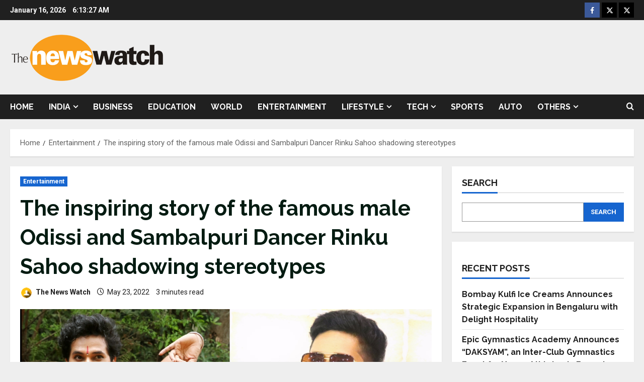

--- FILE ---
content_type: text/html; charset=UTF-8
request_url: https://thenewswatch.in/the-inspiring-story-of-the-famous-male-odissi-and-sambalpuri-dancer-rinku-sahoo-shadowing-stereotypes/
body_size: 34197
content:
<!doctype html>
<html lang="en-US">

<head>
  <meta charset="UTF-8">
  <meta name="viewport" content="width=device-width, initial-scale=1">
  <link rel="profile" href="https://gmpg.org/xfn/11">

  <link rel="preload" href="https://fonts.googleapis.com/css?family=Raleway:400,700|Roboto:400,700&#038;subset=latin&#038;display=swap" as="style" crossorigin="anonymous"><meta name='robots' content='index, follow, max-image-preview:large, max-snippet:-1, max-video-preview:-1' />

	<!-- This site is optimized with the Yoast SEO plugin v26.6 - https://yoast.com/wordpress/plugins/seo/ -->
	<title>The inspiring story of the famous male Odissi and Sambalpuri Dancer Rinku Sahoo shadowing stereotypes - The News Watch</title>
	<link rel="canonical" href="https://thenewswatch.in/the-inspiring-story-of-the-famous-male-odissi-and-sambalpuri-dancer-rinku-sahoo-shadowing-stereotypes/" />
	<meta property="og:locale" content="en_US" />
	<meta property="og:type" content="article" />
	<meta property="og:title" content="The inspiring story of the famous male Odissi and Sambalpuri Dancer Rinku Sahoo shadowing stereotypes - The News Watch" />
	<meta property="og:description" content="Rinku Kumar Sahoo is a dancer of Odissi and Sambalpuri, dance forms that originated in Odisha, India. Apart" />
	<meta property="og:url" content="https://thenewswatch.in/the-inspiring-story-of-the-famous-male-odissi-and-sambalpuri-dancer-rinku-sahoo-shadowing-stereotypes/" />
	<meta property="og:site_name" content="The News Watch" />
	<meta property="article:published_time" content="2022-05-23T13:33:42+00:00" />
	<meta property="og:image" content="https://thenewswatch.in/wp-content/uploads/2022/05/Rinku-Kumar.jpg" />
	<meta property="og:image:width" content="1280" />
	<meta property="og:image:height" content="720" />
	<meta property="og:image:type" content="image/jpeg" />
	<meta name="author" content="The News Watch" />
	<meta name="twitter:card" content="summary_large_image" />
	<meta name="twitter:label1" content="Written by" />
	<meta name="twitter:data1" content="The News Watch" />
	<meta name="twitter:label2" content="Est. reading time" />
	<meta name="twitter:data2" content="3 minutes" />
	<script type="application/ld+json" class="yoast-schema-graph">{"@context":"https://schema.org","@graph":[{"@type":"Article","@id":"https://thenewswatch.in/the-inspiring-story-of-the-famous-male-odissi-and-sambalpuri-dancer-rinku-sahoo-shadowing-stereotypes/#article","isPartOf":{"@id":"https://thenewswatch.in/the-inspiring-story-of-the-famous-male-odissi-and-sambalpuri-dancer-rinku-sahoo-shadowing-stereotypes/"},"author":{"name":"The News Watch","@id":"https://thenewswatch.in/#/schema/person/083bf67b19b6cf0f1192c791a4297647"},"headline":"The inspiring story of the famous male Odissi and Sambalpuri Dancer Rinku Sahoo shadowing stereotypes","datePublished":"2022-05-23T13:33:42+00:00","mainEntityOfPage":{"@id":"https://thenewswatch.in/the-inspiring-story-of-the-famous-male-odissi-and-sambalpuri-dancer-rinku-sahoo-shadowing-stereotypes/"},"wordCount":583,"commentCount":0,"publisher":{"@id":"https://thenewswatch.in/#organization"},"image":{"@id":"https://thenewswatch.in/the-inspiring-story-of-the-famous-male-odissi-and-sambalpuri-dancer-rinku-sahoo-shadowing-stereotypes/#primaryimage"},"thumbnailUrl":"https://thenewswatch.in/wp-content/uploads/2022/05/Rinku-Kumar.jpg","keywords":["Rinku Kumar"],"articleSection":["Entertainment"],"inLanguage":"en-US","potentialAction":[{"@type":"CommentAction","name":"Comment","target":["https://thenewswatch.in/the-inspiring-story-of-the-famous-male-odissi-and-sambalpuri-dancer-rinku-sahoo-shadowing-stereotypes/#respond"]}]},{"@type":"WebPage","@id":"https://thenewswatch.in/the-inspiring-story-of-the-famous-male-odissi-and-sambalpuri-dancer-rinku-sahoo-shadowing-stereotypes/","url":"https://thenewswatch.in/the-inspiring-story-of-the-famous-male-odissi-and-sambalpuri-dancer-rinku-sahoo-shadowing-stereotypes/","name":"The inspiring story of the famous male Odissi and Sambalpuri Dancer Rinku Sahoo shadowing stereotypes - The News Watch","isPartOf":{"@id":"https://thenewswatch.in/#website"},"primaryImageOfPage":{"@id":"https://thenewswatch.in/the-inspiring-story-of-the-famous-male-odissi-and-sambalpuri-dancer-rinku-sahoo-shadowing-stereotypes/#primaryimage"},"image":{"@id":"https://thenewswatch.in/the-inspiring-story-of-the-famous-male-odissi-and-sambalpuri-dancer-rinku-sahoo-shadowing-stereotypes/#primaryimage"},"thumbnailUrl":"https://thenewswatch.in/wp-content/uploads/2022/05/Rinku-Kumar.jpg","datePublished":"2022-05-23T13:33:42+00:00","breadcrumb":{"@id":"https://thenewswatch.in/the-inspiring-story-of-the-famous-male-odissi-and-sambalpuri-dancer-rinku-sahoo-shadowing-stereotypes/#breadcrumb"},"inLanguage":"en-US","potentialAction":[{"@type":"ReadAction","target":["https://thenewswatch.in/the-inspiring-story-of-the-famous-male-odissi-and-sambalpuri-dancer-rinku-sahoo-shadowing-stereotypes/"]}]},{"@type":"ImageObject","inLanguage":"en-US","@id":"https://thenewswatch.in/the-inspiring-story-of-the-famous-male-odissi-and-sambalpuri-dancer-rinku-sahoo-shadowing-stereotypes/#primaryimage","url":"https://thenewswatch.in/wp-content/uploads/2022/05/Rinku-Kumar.jpg","contentUrl":"https://thenewswatch.in/wp-content/uploads/2022/05/Rinku-Kumar.jpg","width":1280,"height":720,"caption":"Rinku Kumar"},{"@type":"BreadcrumbList","@id":"https://thenewswatch.in/the-inspiring-story-of-the-famous-male-odissi-and-sambalpuri-dancer-rinku-sahoo-shadowing-stereotypes/#breadcrumb","itemListElement":[{"@type":"ListItem","position":1,"name":"Home","item":"https://thenewswatch.in/"},{"@type":"ListItem","position":2,"name":"Blog","item":"https://thenewswatch.in/blog/"},{"@type":"ListItem","position":3,"name":"The inspiring story of the famous male Odissi and Sambalpuri Dancer Rinku Sahoo shadowing stereotypes"}]},{"@type":"WebSite","@id":"https://thenewswatch.in/#website","url":"https://thenewswatch.in/","name":"The News Watch","description":"","publisher":{"@id":"https://thenewswatch.in/#organization"},"potentialAction":[{"@type":"SearchAction","target":{"@type":"EntryPoint","urlTemplate":"https://thenewswatch.in/?s={search_term_string}"},"query-input":{"@type":"PropertyValueSpecification","valueRequired":true,"valueName":"search_term_string"}}],"inLanguage":"en-US"},{"@type":"Organization","@id":"https://thenewswatch.in/#organization","name":"The News Watch","url":"https://thenewswatch.in/","logo":{"@type":"ImageObject","inLanguage":"en-US","@id":"https://thenewswatch.in/#/schema/logo/image/","url":"https://thenewswatch.in/wp-content/uploads/2021/08/cropped-The-News-Watch-PNG-2.png","contentUrl":"https://thenewswatch.in/wp-content/uploads/2021/08/cropped-The-News-Watch-PNG-2.png","width":308,"height":108,"caption":"The News Watch"},"image":{"@id":"https://thenewswatch.in/#/schema/logo/image/"}},{"@type":"Person","@id":"https://thenewswatch.in/#/schema/person/083bf67b19b6cf0f1192c791a4297647","name":"The News Watch","image":{"@type":"ImageObject","inLanguage":"en-US","@id":"https://thenewswatch.in/#/schema/person/image/","url":"https://secure.gravatar.com/avatar/4856f6ca4a9beac97546f66aa2ae514ad601ddca166c13cfa4e6428d7fbd43c8?s=96&d=mm&r=g","contentUrl":"https://secure.gravatar.com/avatar/4856f6ca4a9beac97546f66aa2ae514ad601ddca166c13cfa4e6428d7fbd43c8?s=96&d=mm&r=g","caption":"The News Watch"},"sameAs":["http://thenewswatch.in"],"url":"https://thenewswatch.in/author/thenewswatch/"}]}</script>
	<!-- / Yoast SEO plugin. -->


<link rel='dns-prefetch' href='//www.googletagmanager.com' />
<link rel='dns-prefetch' href='//fonts.googleapis.com' />
<link href='https://fonts.googleapis.com' crossorigin='anonymous' rel='preconnect' />
<link href='https://fonts.gstatic.com' crossorigin='anonymous' rel='preconnect' />
<link rel="alternate" type="application/rss+xml" title="The News Watch &raquo; Feed" href="https://thenewswatch.in/feed/" />
<link rel="alternate" type="application/rss+xml" title="The News Watch &raquo; Comments Feed" href="https://thenewswatch.in/comments/feed/" />
<link rel="alternate" type="application/rss+xml" title="The News Watch &raquo; The inspiring story of the famous male Odissi and Sambalpuri Dancer Rinku Sahoo shadowing stereotypes Comments Feed" href="https://thenewswatch.in/the-inspiring-story-of-the-famous-male-odissi-and-sambalpuri-dancer-rinku-sahoo-shadowing-stereotypes/feed/" />
<link rel="alternate" title="oEmbed (JSON)" type="application/json+oembed" href="https://thenewswatch.in/wp-json/oembed/1.0/embed?url=https%3A%2F%2Fthenewswatch.in%2Fthe-inspiring-story-of-the-famous-male-odissi-and-sambalpuri-dancer-rinku-sahoo-shadowing-stereotypes%2F" />
<link rel="alternate" title="oEmbed (XML)" type="text/xml+oembed" href="https://thenewswatch.in/wp-json/oembed/1.0/embed?url=https%3A%2F%2Fthenewswatch.in%2Fthe-inspiring-story-of-the-famous-male-odissi-and-sambalpuri-dancer-rinku-sahoo-shadowing-stereotypes%2F&#038;format=xml" />
<style id='wp-img-auto-sizes-contain-inline-css' type='text/css'>
img:is([sizes=auto i],[sizes^="auto," i]){contain-intrinsic-size:3000px 1500px}
/*# sourceURL=wp-img-auto-sizes-contain-inline-css */
</style>

<link rel='stylesheet' id='latest-posts-block-fontawesome-front-css' href='https://thenewswatch.in/wp-content/plugins/latest-posts-block-lite/src/assets/fontawesome/css/all.css?ver=1765970467' type='text/css' media='all' />
<link rel='stylesheet' id='latest-posts-block-frontend-block-style-css-css' href='https://thenewswatch.in/wp-content/plugins/latest-posts-block-lite/dist/blocks.style.build.css?ver=6.9' type='text/css' media='all' />
<link rel='stylesheet' id='magic-content-box-blocks-fontawesome-front-css' href='https://thenewswatch.in/wp-content/plugins/magic-content-box-lite/src/assets/fontawesome/css/all.css?ver=1765970470' type='text/css' media='all' />
<link rel='stylesheet' id='magic-content-box-frontend-block-style-css-css' href='https://thenewswatch.in/wp-content/plugins/magic-content-box-lite/dist/blocks.style.build.css?ver=6.9' type='text/css' media='all' />
<link rel='stylesheet' id='wpauthor-blocks-fontawesome-front-css' href='https://thenewswatch.in/wp-content/plugins/wp-post-author/assets/fontawesome/css/all.css?ver=3.6.4' type='text/css' media='all' />
<link rel='stylesheet' id='wpauthor-frontend-block-style-css-css' href='https://thenewswatch.in/wp-content/plugins/wp-post-author/assets/dist/blocks.style.build.css?ver=3.6.4' type='text/css' media='all' />
<link rel='stylesheet' id='morenews-google-fonts-css' href='https://fonts.googleapis.com/css?family=Raleway:400,700|Roboto:400,700&#038;subset=latin&#038;display=swap' type='text/css' media='all' />
<style id='wp-emoji-styles-inline-css' type='text/css'>

	img.wp-smiley, img.emoji {
		display: inline !important;
		border: none !important;
		box-shadow: none !important;
		height: 1em !important;
		width: 1em !important;
		margin: 0 0.07em !important;
		vertical-align: -0.1em !important;
		background: none !important;
		padding: 0 !important;
	}
/*# sourceURL=wp-emoji-styles-inline-css */
</style>
<link rel='stylesheet' id='wp-block-library-css' href='https://thenewswatch.in/wp-includes/css/dist/block-library/style.min.css?ver=6.9' type='text/css' media='all' />
<style id='wp-block-categories-inline-css' type='text/css'>
.wp-block-categories{box-sizing:border-box}.wp-block-categories.alignleft{margin-right:2em}.wp-block-categories.alignright{margin-left:2em}.wp-block-categories.wp-block-categories-dropdown.aligncenter{text-align:center}.wp-block-categories .wp-block-categories__label{display:block;width:100%}
/*# sourceURL=https://thenewswatch.in/wp-includes/blocks/categories/style.min.css */
</style>
<style id='wp-block-heading-inline-css' type='text/css'>
h1:where(.wp-block-heading).has-background,h2:where(.wp-block-heading).has-background,h3:where(.wp-block-heading).has-background,h4:where(.wp-block-heading).has-background,h5:where(.wp-block-heading).has-background,h6:where(.wp-block-heading).has-background{padding:1.25em 2.375em}h1.has-text-align-left[style*=writing-mode]:where([style*=vertical-lr]),h1.has-text-align-right[style*=writing-mode]:where([style*=vertical-rl]),h2.has-text-align-left[style*=writing-mode]:where([style*=vertical-lr]),h2.has-text-align-right[style*=writing-mode]:where([style*=vertical-rl]),h3.has-text-align-left[style*=writing-mode]:where([style*=vertical-lr]),h3.has-text-align-right[style*=writing-mode]:where([style*=vertical-rl]),h4.has-text-align-left[style*=writing-mode]:where([style*=vertical-lr]),h4.has-text-align-right[style*=writing-mode]:where([style*=vertical-rl]),h5.has-text-align-left[style*=writing-mode]:where([style*=vertical-lr]),h5.has-text-align-right[style*=writing-mode]:where([style*=vertical-rl]),h6.has-text-align-left[style*=writing-mode]:where([style*=vertical-lr]),h6.has-text-align-right[style*=writing-mode]:where([style*=vertical-rl]){rotate:180deg}
/*# sourceURL=https://thenewswatch.in/wp-includes/blocks/heading/style.min.css */
</style>
<style id='wp-block-image-inline-css' type='text/css'>
.wp-block-image>a,.wp-block-image>figure>a{display:inline-block}.wp-block-image img{box-sizing:border-box;height:auto;max-width:100%;vertical-align:bottom}@media not (prefers-reduced-motion){.wp-block-image img.hide{visibility:hidden}.wp-block-image img.show{animation:show-content-image .4s}}.wp-block-image[style*=border-radius] img,.wp-block-image[style*=border-radius]>a{border-radius:inherit}.wp-block-image.has-custom-border img{box-sizing:border-box}.wp-block-image.aligncenter{text-align:center}.wp-block-image.alignfull>a,.wp-block-image.alignwide>a{width:100%}.wp-block-image.alignfull img,.wp-block-image.alignwide img{height:auto;width:100%}.wp-block-image .aligncenter,.wp-block-image .alignleft,.wp-block-image .alignright,.wp-block-image.aligncenter,.wp-block-image.alignleft,.wp-block-image.alignright{display:table}.wp-block-image .aligncenter>figcaption,.wp-block-image .alignleft>figcaption,.wp-block-image .alignright>figcaption,.wp-block-image.aligncenter>figcaption,.wp-block-image.alignleft>figcaption,.wp-block-image.alignright>figcaption{caption-side:bottom;display:table-caption}.wp-block-image .alignleft{float:left;margin:.5em 1em .5em 0}.wp-block-image .alignright{float:right;margin:.5em 0 .5em 1em}.wp-block-image .aligncenter{margin-left:auto;margin-right:auto}.wp-block-image :where(figcaption){margin-bottom:1em;margin-top:.5em}.wp-block-image.is-style-circle-mask img{border-radius:9999px}@supports ((-webkit-mask-image:none) or (mask-image:none)) or (-webkit-mask-image:none){.wp-block-image.is-style-circle-mask img{border-radius:0;-webkit-mask-image:url('data:image/svg+xml;utf8,<svg viewBox="0 0 100 100" xmlns="http://www.w3.org/2000/svg"><circle cx="50" cy="50" r="50"/></svg>');mask-image:url('data:image/svg+xml;utf8,<svg viewBox="0 0 100 100" xmlns="http://www.w3.org/2000/svg"><circle cx="50" cy="50" r="50"/></svg>');mask-mode:alpha;-webkit-mask-position:center;mask-position:center;-webkit-mask-repeat:no-repeat;mask-repeat:no-repeat;-webkit-mask-size:contain;mask-size:contain}}:root :where(.wp-block-image.is-style-rounded img,.wp-block-image .is-style-rounded img){border-radius:9999px}.wp-block-image figure{margin:0}.wp-lightbox-container{display:flex;flex-direction:column;position:relative}.wp-lightbox-container img{cursor:zoom-in}.wp-lightbox-container img:hover+button{opacity:1}.wp-lightbox-container button{align-items:center;backdrop-filter:blur(16px) saturate(180%);background-color:#5a5a5a40;border:none;border-radius:4px;cursor:zoom-in;display:flex;height:20px;justify-content:center;opacity:0;padding:0;position:absolute;right:16px;text-align:center;top:16px;width:20px;z-index:100}@media not (prefers-reduced-motion){.wp-lightbox-container button{transition:opacity .2s ease}}.wp-lightbox-container button:focus-visible{outline:3px auto #5a5a5a40;outline:3px auto -webkit-focus-ring-color;outline-offset:3px}.wp-lightbox-container button:hover{cursor:pointer;opacity:1}.wp-lightbox-container button:focus{opacity:1}.wp-lightbox-container button:focus,.wp-lightbox-container button:hover,.wp-lightbox-container button:not(:hover):not(:active):not(.has-background){background-color:#5a5a5a40;border:none}.wp-lightbox-overlay{box-sizing:border-box;cursor:zoom-out;height:100vh;left:0;overflow:hidden;position:fixed;top:0;visibility:hidden;width:100%;z-index:100000}.wp-lightbox-overlay .close-button{align-items:center;cursor:pointer;display:flex;justify-content:center;min-height:40px;min-width:40px;padding:0;position:absolute;right:calc(env(safe-area-inset-right) + 16px);top:calc(env(safe-area-inset-top) + 16px);z-index:5000000}.wp-lightbox-overlay .close-button:focus,.wp-lightbox-overlay .close-button:hover,.wp-lightbox-overlay .close-button:not(:hover):not(:active):not(.has-background){background:none;border:none}.wp-lightbox-overlay .lightbox-image-container{height:var(--wp--lightbox-container-height);left:50%;overflow:hidden;position:absolute;top:50%;transform:translate(-50%,-50%);transform-origin:top left;width:var(--wp--lightbox-container-width);z-index:9999999999}.wp-lightbox-overlay .wp-block-image{align-items:center;box-sizing:border-box;display:flex;height:100%;justify-content:center;margin:0;position:relative;transform-origin:0 0;width:100%;z-index:3000000}.wp-lightbox-overlay .wp-block-image img{height:var(--wp--lightbox-image-height);min-height:var(--wp--lightbox-image-height);min-width:var(--wp--lightbox-image-width);width:var(--wp--lightbox-image-width)}.wp-lightbox-overlay .wp-block-image figcaption{display:none}.wp-lightbox-overlay button{background:none;border:none}.wp-lightbox-overlay .scrim{background-color:#fff;height:100%;opacity:.9;position:absolute;width:100%;z-index:2000000}.wp-lightbox-overlay.active{visibility:visible}@media not (prefers-reduced-motion){.wp-lightbox-overlay.active{animation:turn-on-visibility .25s both}.wp-lightbox-overlay.active img{animation:turn-on-visibility .35s both}.wp-lightbox-overlay.show-closing-animation:not(.active){animation:turn-off-visibility .35s both}.wp-lightbox-overlay.show-closing-animation:not(.active) img{animation:turn-off-visibility .25s both}.wp-lightbox-overlay.zoom.active{animation:none;opacity:1;visibility:visible}.wp-lightbox-overlay.zoom.active .lightbox-image-container{animation:lightbox-zoom-in .4s}.wp-lightbox-overlay.zoom.active .lightbox-image-container img{animation:none}.wp-lightbox-overlay.zoom.active .scrim{animation:turn-on-visibility .4s forwards}.wp-lightbox-overlay.zoom.show-closing-animation:not(.active){animation:none}.wp-lightbox-overlay.zoom.show-closing-animation:not(.active) .lightbox-image-container{animation:lightbox-zoom-out .4s}.wp-lightbox-overlay.zoom.show-closing-animation:not(.active) .lightbox-image-container img{animation:none}.wp-lightbox-overlay.zoom.show-closing-animation:not(.active) .scrim{animation:turn-off-visibility .4s forwards}}@keyframes show-content-image{0%{visibility:hidden}99%{visibility:hidden}to{visibility:visible}}@keyframes turn-on-visibility{0%{opacity:0}to{opacity:1}}@keyframes turn-off-visibility{0%{opacity:1;visibility:visible}99%{opacity:0;visibility:visible}to{opacity:0;visibility:hidden}}@keyframes lightbox-zoom-in{0%{transform:translate(calc((-100vw + var(--wp--lightbox-scrollbar-width))/2 + var(--wp--lightbox-initial-left-position)),calc(-50vh + var(--wp--lightbox-initial-top-position))) scale(var(--wp--lightbox-scale))}to{transform:translate(-50%,-50%) scale(1)}}@keyframes lightbox-zoom-out{0%{transform:translate(-50%,-50%) scale(1);visibility:visible}99%{visibility:visible}to{transform:translate(calc((-100vw + var(--wp--lightbox-scrollbar-width))/2 + var(--wp--lightbox-initial-left-position)),calc(-50vh + var(--wp--lightbox-initial-top-position))) scale(var(--wp--lightbox-scale));visibility:hidden}}
/*# sourceURL=https://thenewswatch.in/wp-includes/blocks/image/style.min.css */
</style>
<style id='wp-block-image-theme-inline-css' type='text/css'>
:root :where(.wp-block-image figcaption){color:#555;font-size:13px;text-align:center}.is-dark-theme :root :where(.wp-block-image figcaption){color:#ffffffa6}.wp-block-image{margin:0 0 1em}
/*# sourceURL=https://thenewswatch.in/wp-includes/blocks/image/theme.min.css */
</style>
<style id='wp-block-latest-posts-inline-css' type='text/css'>
.wp-block-latest-posts{box-sizing:border-box}.wp-block-latest-posts.alignleft{margin-right:2em}.wp-block-latest-posts.alignright{margin-left:2em}.wp-block-latest-posts.wp-block-latest-posts__list{list-style:none}.wp-block-latest-posts.wp-block-latest-posts__list li{clear:both;overflow-wrap:break-word}.wp-block-latest-posts.is-grid{display:flex;flex-wrap:wrap}.wp-block-latest-posts.is-grid li{margin:0 1.25em 1.25em 0;width:100%}@media (min-width:600px){.wp-block-latest-posts.columns-2 li{width:calc(50% - .625em)}.wp-block-latest-posts.columns-2 li:nth-child(2n){margin-right:0}.wp-block-latest-posts.columns-3 li{width:calc(33.33333% - .83333em)}.wp-block-latest-posts.columns-3 li:nth-child(3n){margin-right:0}.wp-block-latest-posts.columns-4 li{width:calc(25% - .9375em)}.wp-block-latest-posts.columns-4 li:nth-child(4n){margin-right:0}.wp-block-latest-posts.columns-5 li{width:calc(20% - 1em)}.wp-block-latest-posts.columns-5 li:nth-child(5n){margin-right:0}.wp-block-latest-posts.columns-6 li{width:calc(16.66667% - 1.04167em)}.wp-block-latest-posts.columns-6 li:nth-child(6n){margin-right:0}}:root :where(.wp-block-latest-posts.is-grid){padding:0}:root :where(.wp-block-latest-posts.wp-block-latest-posts__list){padding-left:0}.wp-block-latest-posts__post-author,.wp-block-latest-posts__post-date{display:block;font-size:.8125em}.wp-block-latest-posts__post-excerpt,.wp-block-latest-posts__post-full-content{margin-bottom:1em;margin-top:.5em}.wp-block-latest-posts__featured-image a{display:inline-block}.wp-block-latest-posts__featured-image img{height:auto;max-width:100%;width:auto}.wp-block-latest-posts__featured-image.alignleft{float:left;margin-right:1em}.wp-block-latest-posts__featured-image.alignright{float:right;margin-left:1em}.wp-block-latest-posts__featured-image.aligncenter{margin-bottom:1em;text-align:center}
/*# sourceURL=https://thenewswatch.in/wp-includes/blocks/latest-posts/style.min.css */
</style>
<style id='wp-block-search-inline-css' type='text/css'>
.wp-block-search__button{margin-left:10px;word-break:normal}.wp-block-search__button.has-icon{line-height:0}.wp-block-search__button svg{height:1.25em;min-height:24px;min-width:24px;width:1.25em;fill:currentColor;vertical-align:text-bottom}:where(.wp-block-search__button){border:1px solid #ccc;padding:6px 10px}.wp-block-search__inside-wrapper{display:flex;flex:auto;flex-wrap:nowrap;max-width:100%}.wp-block-search__label{width:100%}.wp-block-search.wp-block-search__button-only .wp-block-search__button{box-sizing:border-box;display:flex;flex-shrink:0;justify-content:center;margin-left:0;max-width:100%}.wp-block-search.wp-block-search__button-only .wp-block-search__inside-wrapper{min-width:0!important;transition-property:width}.wp-block-search.wp-block-search__button-only .wp-block-search__input{flex-basis:100%;transition-duration:.3s}.wp-block-search.wp-block-search__button-only.wp-block-search__searchfield-hidden,.wp-block-search.wp-block-search__button-only.wp-block-search__searchfield-hidden .wp-block-search__inside-wrapper{overflow:hidden}.wp-block-search.wp-block-search__button-only.wp-block-search__searchfield-hidden .wp-block-search__input{border-left-width:0!important;border-right-width:0!important;flex-basis:0;flex-grow:0;margin:0;min-width:0!important;padding-left:0!important;padding-right:0!important;width:0!important}:where(.wp-block-search__input){appearance:none;border:1px solid #949494;flex-grow:1;font-family:inherit;font-size:inherit;font-style:inherit;font-weight:inherit;letter-spacing:inherit;line-height:inherit;margin-left:0;margin-right:0;min-width:3rem;padding:8px;text-decoration:unset!important;text-transform:inherit}:where(.wp-block-search__button-inside .wp-block-search__inside-wrapper){background-color:#fff;border:1px solid #949494;box-sizing:border-box;padding:4px}:where(.wp-block-search__button-inside .wp-block-search__inside-wrapper) .wp-block-search__input{border:none;border-radius:0;padding:0 4px}:where(.wp-block-search__button-inside .wp-block-search__inside-wrapper) .wp-block-search__input:focus{outline:none}:where(.wp-block-search__button-inside .wp-block-search__inside-wrapper) :where(.wp-block-search__button){padding:4px 8px}.wp-block-search.aligncenter .wp-block-search__inside-wrapper{margin:auto}.wp-block[data-align=right] .wp-block-search.wp-block-search__button-only .wp-block-search__inside-wrapper{float:right}
/*# sourceURL=https://thenewswatch.in/wp-includes/blocks/search/style.min.css */
</style>
<style id='wp-block-search-theme-inline-css' type='text/css'>
.wp-block-search .wp-block-search__label{font-weight:700}.wp-block-search__button{border:1px solid #ccc;padding:.375em .625em}
/*# sourceURL=https://thenewswatch.in/wp-includes/blocks/search/theme.min.css */
</style>
<style id='wp-block-tag-cloud-inline-css' type='text/css'>
.wp-block-tag-cloud{box-sizing:border-box}.wp-block-tag-cloud.aligncenter{justify-content:center;text-align:center}.wp-block-tag-cloud a{display:inline-block;margin-right:5px}.wp-block-tag-cloud span{display:inline-block;margin-left:5px;text-decoration:none}:root :where(.wp-block-tag-cloud.is-style-outline){display:flex;flex-wrap:wrap;gap:1ch}:root :where(.wp-block-tag-cloud.is-style-outline a){border:1px solid;font-size:unset!important;margin-right:0;padding:1ch 2ch;text-decoration:none!important}
/*# sourceURL=https://thenewswatch.in/wp-includes/blocks/tag-cloud/style.min.css */
</style>
<style id='wp-block-group-inline-css' type='text/css'>
.wp-block-group{box-sizing:border-box}:where(.wp-block-group.wp-block-group-is-layout-constrained){position:relative}
/*# sourceURL=https://thenewswatch.in/wp-includes/blocks/group/style.min.css */
</style>
<style id='wp-block-group-theme-inline-css' type='text/css'>
:where(.wp-block-group.has-background){padding:1.25em 2.375em}
/*# sourceURL=https://thenewswatch.in/wp-includes/blocks/group/theme.min.css */
</style>
<style id='global-styles-inline-css' type='text/css'>
:root{--wp--preset--aspect-ratio--square: 1;--wp--preset--aspect-ratio--4-3: 4/3;--wp--preset--aspect-ratio--3-4: 3/4;--wp--preset--aspect-ratio--3-2: 3/2;--wp--preset--aspect-ratio--2-3: 2/3;--wp--preset--aspect-ratio--16-9: 16/9;--wp--preset--aspect-ratio--9-16: 9/16;--wp--preset--color--black: #000000;--wp--preset--color--cyan-bluish-gray: #abb8c3;--wp--preset--color--white: #ffffff;--wp--preset--color--pale-pink: #f78da7;--wp--preset--color--vivid-red: #cf2e2e;--wp--preset--color--luminous-vivid-orange: #ff6900;--wp--preset--color--luminous-vivid-amber: #fcb900;--wp--preset--color--light-green-cyan: #7bdcb5;--wp--preset--color--vivid-green-cyan: #00d084;--wp--preset--color--pale-cyan-blue: #8ed1fc;--wp--preset--color--vivid-cyan-blue: #0693e3;--wp--preset--color--vivid-purple: #9b51e0;--wp--preset--gradient--vivid-cyan-blue-to-vivid-purple: linear-gradient(135deg,rgb(6,147,227) 0%,rgb(155,81,224) 100%);--wp--preset--gradient--light-green-cyan-to-vivid-green-cyan: linear-gradient(135deg,rgb(122,220,180) 0%,rgb(0,208,130) 100%);--wp--preset--gradient--luminous-vivid-amber-to-luminous-vivid-orange: linear-gradient(135deg,rgb(252,185,0) 0%,rgb(255,105,0) 100%);--wp--preset--gradient--luminous-vivid-orange-to-vivid-red: linear-gradient(135deg,rgb(255,105,0) 0%,rgb(207,46,46) 100%);--wp--preset--gradient--very-light-gray-to-cyan-bluish-gray: linear-gradient(135deg,rgb(238,238,238) 0%,rgb(169,184,195) 100%);--wp--preset--gradient--cool-to-warm-spectrum: linear-gradient(135deg,rgb(74,234,220) 0%,rgb(151,120,209) 20%,rgb(207,42,186) 40%,rgb(238,44,130) 60%,rgb(251,105,98) 80%,rgb(254,248,76) 100%);--wp--preset--gradient--blush-light-purple: linear-gradient(135deg,rgb(255,206,236) 0%,rgb(152,150,240) 100%);--wp--preset--gradient--blush-bordeaux: linear-gradient(135deg,rgb(254,205,165) 0%,rgb(254,45,45) 50%,rgb(107,0,62) 100%);--wp--preset--gradient--luminous-dusk: linear-gradient(135deg,rgb(255,203,112) 0%,rgb(199,81,192) 50%,rgb(65,88,208) 100%);--wp--preset--gradient--pale-ocean: linear-gradient(135deg,rgb(255,245,203) 0%,rgb(182,227,212) 50%,rgb(51,167,181) 100%);--wp--preset--gradient--electric-grass: linear-gradient(135deg,rgb(202,248,128) 0%,rgb(113,206,126) 100%);--wp--preset--gradient--midnight: linear-gradient(135deg,rgb(2,3,129) 0%,rgb(40,116,252) 100%);--wp--preset--font-size--small: 13px;--wp--preset--font-size--medium: 20px;--wp--preset--font-size--large: 36px;--wp--preset--font-size--x-large: 42px;--wp--preset--spacing--20: 0.44rem;--wp--preset--spacing--30: 0.67rem;--wp--preset--spacing--40: 1rem;--wp--preset--spacing--50: 1.5rem;--wp--preset--spacing--60: 2.25rem;--wp--preset--spacing--70: 3.38rem;--wp--preset--spacing--80: 5.06rem;--wp--preset--shadow--natural: 6px 6px 9px rgba(0, 0, 0, 0.2);--wp--preset--shadow--deep: 12px 12px 50px rgba(0, 0, 0, 0.4);--wp--preset--shadow--sharp: 6px 6px 0px rgba(0, 0, 0, 0.2);--wp--preset--shadow--outlined: 6px 6px 0px -3px rgb(255, 255, 255), 6px 6px rgb(0, 0, 0);--wp--preset--shadow--crisp: 6px 6px 0px rgb(0, 0, 0);}:root { --wp--style--global--content-size: 930px;--wp--style--global--wide-size: 1400px; }:where(body) { margin: 0; }.wp-site-blocks > .alignleft { float: left; margin-right: 2em; }.wp-site-blocks > .alignright { float: right; margin-left: 2em; }.wp-site-blocks > .aligncenter { justify-content: center; margin-left: auto; margin-right: auto; }:where(.wp-site-blocks) > * { margin-block-start: 24px; margin-block-end: 0; }:where(.wp-site-blocks) > :first-child { margin-block-start: 0; }:where(.wp-site-blocks) > :last-child { margin-block-end: 0; }:root { --wp--style--block-gap: 24px; }:root :where(.is-layout-flow) > :first-child{margin-block-start: 0;}:root :where(.is-layout-flow) > :last-child{margin-block-end: 0;}:root :where(.is-layout-flow) > *{margin-block-start: 24px;margin-block-end: 0;}:root :where(.is-layout-constrained) > :first-child{margin-block-start: 0;}:root :where(.is-layout-constrained) > :last-child{margin-block-end: 0;}:root :where(.is-layout-constrained) > *{margin-block-start: 24px;margin-block-end: 0;}:root :where(.is-layout-flex){gap: 24px;}:root :where(.is-layout-grid){gap: 24px;}.is-layout-flow > .alignleft{float: left;margin-inline-start: 0;margin-inline-end: 2em;}.is-layout-flow > .alignright{float: right;margin-inline-start: 2em;margin-inline-end: 0;}.is-layout-flow > .aligncenter{margin-left: auto !important;margin-right: auto !important;}.is-layout-constrained > .alignleft{float: left;margin-inline-start: 0;margin-inline-end: 2em;}.is-layout-constrained > .alignright{float: right;margin-inline-start: 2em;margin-inline-end: 0;}.is-layout-constrained > .aligncenter{margin-left: auto !important;margin-right: auto !important;}.is-layout-constrained > :where(:not(.alignleft):not(.alignright):not(.alignfull)){max-width: var(--wp--style--global--content-size);margin-left: auto !important;margin-right: auto !important;}.is-layout-constrained > .alignwide{max-width: var(--wp--style--global--wide-size);}body .is-layout-flex{display: flex;}.is-layout-flex{flex-wrap: wrap;align-items: center;}.is-layout-flex > :is(*, div){margin: 0;}body .is-layout-grid{display: grid;}.is-layout-grid > :is(*, div){margin: 0;}body{padding-top: 0px;padding-right: 0px;padding-bottom: 0px;padding-left: 0px;}a:where(:not(.wp-element-button)){text-decoration: none;}:root :where(.wp-element-button, .wp-block-button__link){background-color: #32373c;border-width: 0;color: #fff;font-family: inherit;font-size: inherit;font-style: inherit;font-weight: inherit;letter-spacing: inherit;line-height: inherit;padding-top: calc(0.667em + 2px);padding-right: calc(1.333em + 2px);padding-bottom: calc(0.667em + 2px);padding-left: calc(1.333em + 2px);text-decoration: none;text-transform: inherit;}.has-black-color{color: var(--wp--preset--color--black) !important;}.has-cyan-bluish-gray-color{color: var(--wp--preset--color--cyan-bluish-gray) !important;}.has-white-color{color: var(--wp--preset--color--white) !important;}.has-pale-pink-color{color: var(--wp--preset--color--pale-pink) !important;}.has-vivid-red-color{color: var(--wp--preset--color--vivid-red) !important;}.has-luminous-vivid-orange-color{color: var(--wp--preset--color--luminous-vivid-orange) !important;}.has-luminous-vivid-amber-color{color: var(--wp--preset--color--luminous-vivid-amber) !important;}.has-light-green-cyan-color{color: var(--wp--preset--color--light-green-cyan) !important;}.has-vivid-green-cyan-color{color: var(--wp--preset--color--vivid-green-cyan) !important;}.has-pale-cyan-blue-color{color: var(--wp--preset--color--pale-cyan-blue) !important;}.has-vivid-cyan-blue-color{color: var(--wp--preset--color--vivid-cyan-blue) !important;}.has-vivid-purple-color{color: var(--wp--preset--color--vivid-purple) !important;}.has-black-background-color{background-color: var(--wp--preset--color--black) !important;}.has-cyan-bluish-gray-background-color{background-color: var(--wp--preset--color--cyan-bluish-gray) !important;}.has-white-background-color{background-color: var(--wp--preset--color--white) !important;}.has-pale-pink-background-color{background-color: var(--wp--preset--color--pale-pink) !important;}.has-vivid-red-background-color{background-color: var(--wp--preset--color--vivid-red) !important;}.has-luminous-vivid-orange-background-color{background-color: var(--wp--preset--color--luminous-vivid-orange) !important;}.has-luminous-vivid-amber-background-color{background-color: var(--wp--preset--color--luminous-vivid-amber) !important;}.has-light-green-cyan-background-color{background-color: var(--wp--preset--color--light-green-cyan) !important;}.has-vivid-green-cyan-background-color{background-color: var(--wp--preset--color--vivid-green-cyan) !important;}.has-pale-cyan-blue-background-color{background-color: var(--wp--preset--color--pale-cyan-blue) !important;}.has-vivid-cyan-blue-background-color{background-color: var(--wp--preset--color--vivid-cyan-blue) !important;}.has-vivid-purple-background-color{background-color: var(--wp--preset--color--vivid-purple) !important;}.has-black-border-color{border-color: var(--wp--preset--color--black) !important;}.has-cyan-bluish-gray-border-color{border-color: var(--wp--preset--color--cyan-bluish-gray) !important;}.has-white-border-color{border-color: var(--wp--preset--color--white) !important;}.has-pale-pink-border-color{border-color: var(--wp--preset--color--pale-pink) !important;}.has-vivid-red-border-color{border-color: var(--wp--preset--color--vivid-red) !important;}.has-luminous-vivid-orange-border-color{border-color: var(--wp--preset--color--luminous-vivid-orange) !important;}.has-luminous-vivid-amber-border-color{border-color: var(--wp--preset--color--luminous-vivid-amber) !important;}.has-light-green-cyan-border-color{border-color: var(--wp--preset--color--light-green-cyan) !important;}.has-vivid-green-cyan-border-color{border-color: var(--wp--preset--color--vivid-green-cyan) !important;}.has-pale-cyan-blue-border-color{border-color: var(--wp--preset--color--pale-cyan-blue) !important;}.has-vivid-cyan-blue-border-color{border-color: var(--wp--preset--color--vivid-cyan-blue) !important;}.has-vivid-purple-border-color{border-color: var(--wp--preset--color--vivid-purple) !important;}.has-vivid-cyan-blue-to-vivid-purple-gradient-background{background: var(--wp--preset--gradient--vivid-cyan-blue-to-vivid-purple) !important;}.has-light-green-cyan-to-vivid-green-cyan-gradient-background{background: var(--wp--preset--gradient--light-green-cyan-to-vivid-green-cyan) !important;}.has-luminous-vivid-amber-to-luminous-vivid-orange-gradient-background{background: var(--wp--preset--gradient--luminous-vivid-amber-to-luminous-vivid-orange) !important;}.has-luminous-vivid-orange-to-vivid-red-gradient-background{background: var(--wp--preset--gradient--luminous-vivid-orange-to-vivid-red) !important;}.has-very-light-gray-to-cyan-bluish-gray-gradient-background{background: var(--wp--preset--gradient--very-light-gray-to-cyan-bluish-gray) !important;}.has-cool-to-warm-spectrum-gradient-background{background: var(--wp--preset--gradient--cool-to-warm-spectrum) !important;}.has-blush-light-purple-gradient-background{background: var(--wp--preset--gradient--blush-light-purple) !important;}.has-blush-bordeaux-gradient-background{background: var(--wp--preset--gradient--blush-bordeaux) !important;}.has-luminous-dusk-gradient-background{background: var(--wp--preset--gradient--luminous-dusk) !important;}.has-pale-ocean-gradient-background{background: var(--wp--preset--gradient--pale-ocean) !important;}.has-electric-grass-gradient-background{background: var(--wp--preset--gradient--electric-grass) !important;}.has-midnight-gradient-background{background: var(--wp--preset--gradient--midnight) !important;}.has-small-font-size{font-size: var(--wp--preset--font-size--small) !important;}.has-medium-font-size{font-size: var(--wp--preset--font-size--medium) !important;}.has-large-font-size{font-size: var(--wp--preset--font-size--large) !important;}.has-x-large-font-size{font-size: var(--wp--preset--font-size--x-large) !important;}
/*# sourceURL=global-styles-inline-css */
</style>

<link rel='stylesheet' id='blockspare-frontend-block-style-css-css' href='https://thenewswatch.in/wp-content/plugins/blockspare/dist/style-blocks.css?ver=6.9' type='text/css' media='all' />
<link rel='stylesheet' id='blockspare-frontend-banner-style-css-css' href='https://thenewswatch.in/wp-content/plugins/blockspare/dist/style-banner_group.css?ver=6.9' type='text/css' media='all' />
<link rel='stylesheet' id='fontawesome-css' href='https://thenewswatch.in/wp-content/plugins/blockspare/assets/fontawesome/css/all.css?ver=6.9' type='text/css' media='all' />
<link rel='stylesheet' id='contact-form-7-css' href='https://thenewswatch.in/wp-content/plugins/contact-form-7/includes/css/styles.css?ver=6.1.4' type='text/css' media='all' />
<link rel='stylesheet' id='aft-icons-css' href='https://thenewswatch.in/wp-content/themes/morenews/assets/icons/style.css?ver=6.9' type='text/css' media='all' />
<link rel='stylesheet' id='bootstrap-css' href='https://thenewswatch.in/wp-content/themes/morenews/assets/bootstrap/css/bootstrap.min.css?ver=6.9' type='text/css' media='all' />
<link rel='stylesheet' id='slick-css' href='https://thenewswatch.in/wp-content/plugins/blockspare/assets/slick/css/slick.css?ver=6.9' type='text/css' media='all' />
<link rel='stylesheet' id='sidr-css' href='https://thenewswatch.in/wp-content/themes/morenews/assets/sidr/css/jquery.sidr.dark.css?ver=6.9' type='text/css' media='all' />
<link rel='stylesheet' id='magnific-popup-css' href='https://thenewswatch.in/wp-content/themes/morenews/assets/magnific-popup/magnific-popup.css?ver=6.9' type='text/css' media='all' />
<link rel='stylesheet' id='morenews-style-css' href='https://thenewswatch.in/wp-content/themes/morenews/style.min.css?ver=3.8.8' type='text/css' media='all' />
<style id='morenews-style-inline-css' type='text/css'>
body.aft-dark-mode #sidr,body.aft-dark-mode,body.aft-dark-mode.custom-background,body.aft-dark-mode #af-preloader{background-color:#000000;} body.aft-default-mode #sidr,body.aft-default-mode #af-preloader,body.aft-default-mode{background-color:#eeeeee;} .frm_style_formidable-style.with_frm_style .frm_compact .frm_dropzone.dz-clickable .dz-message,.frm_style_formidable-style.with_frm_style input[type=submit],.frm_style_formidable-style.with_frm_style .frm_submit input[type=button],.frm_style_formidable-style.with_frm_style .frm_submit button,.frm_form_submit_style,.frm_style_formidable-style.with_frm_style .frm-edit-page-btn,.woocommerce #respond input#submit.disabled,.woocommerce #respond input#submit:disabled,.woocommerce #respond input#submit:disabled[disabled],.woocommerce a.button.disabled,.woocommerce a.button:disabled,.woocommerce a.button:disabled[disabled],.woocommerce button.button.disabled,.woocommerce button.button:disabled,.woocommerce button.button:disabled[disabled],.woocommerce input.button.disabled,.woocommerce input.button:disabled,.woocommerce input.button:disabled[disabled],.woocommerce #respond input#submit,.woocommerce a.button,.woocommerce button.button,.woocommerce input.button,.woocommerce #respond input#submit.alt,.woocommerce a.button.alt,.woocommerce button.button.alt,.woocommerce input.button.alt,.woocommerce-account .addresses .title .edit,:root .wc-block-featured-product__link :where(.wp-element-button,.wp-block-button__link),:root .wc-block-featured-category__link :where(.wp-element-button,.wp-block-button__link),hustle-button,button.wc-block-mini-cart__button,.wc-block-checkout .wp-block-button__link,.wp-block-button.wc-block-components-product-button .wp-block-button__link,.wc-block-grid__product-add-to-cart.wp-block-button .wp-block-button__link,body .wc-block-components-button,.wc-block-grid .wp-block-button__link,.woocommerce-notices-wrapper .button,body .woocommerce-notices-wrapper .button:hover,body.woocommerce .single_add_to_cart_button.button:hover,body.woocommerce a.button.add_to_cart_button:hover,.widget-title-fill-and-border .morenews-widget .wp-block-search__label,.widget-title-fill-and-border .morenews-widget .wp-block-group .wp-block-heading,.widget-title-fill-and-no-border .morenews-widget .wp-block-search__label,.widget-title-fill-and-no-border .morenews-widget .wp-block-group .wp-block-heading,.widget-title-fill-and-border .wp_post_author_widget .widget-title .header-after,.widget-title-fill-and-border .widget-title .heading-line,.widget-title-fill-and-border .aft-posts-tabs-panel .nav-tabs>li>a.active,.widget-title-fill-and-border .aft-main-banner-wrapper .widget-title .heading-line ,.widget-title-fill-and-no-border .wp_post_author_widget .widget-title .header-after,.widget-title-fill-and-no-border .widget-title .heading-line,.widget-title-fill-and-no-border .aft-posts-tabs-panel .nav-tabs>li>a.active,.widget-title-fill-and-no-border .aft-main-banner-wrapper .widget-title .heading-line,a.sidr-class-sidr-button-close,body.widget-title-border-bottom .header-after1 .heading-line-before,body.widget-title-border-bottom .widget-title .heading-line-before,.widget-title-border-center .morenews-widget .wp-block-search__label::after,.widget-title-border-center .morenews-widget .wp-block-group .wp-block-heading::after,.widget-title-border-center .wp_post_author_widget .widget-title .heading-line-before,.widget-title-border-center .aft-posts-tabs-panel .nav-tabs>li>a.active::after,.widget-title-border-center .wp_post_author_widget .widget-title .header-after::after,.widget-title-border-center .widget-title .heading-line-after,.widget-title-border-bottom .morenews-widget .wp-block-search__label::after,.widget-title-border-bottom .morenews-widget .wp-block-group .wp-block-heading::after,.widget-title-border-bottom .heading-line::before,.widget-title-border-bottom .wp-post-author-wrap .header-after::before,.widget-title-border-bottom .aft-posts-tabs-panel .nav-tabs>li>a.active span::after,.aft-dark-mode .is-style-fill a.wp-block-button__link:not(.has-background),.aft-default-mode .is-style-fill a.wp-block-button__link:not(.has-background),#reading-progress-bar,a.comment-reply-link,body.aft-default-mode .reply a,body.aft-dark-mode .reply a,.aft-popular-taxonomies-lists span::before ,#loader-wrapper div,span.heading-line::before,.wp-post-author-wrap .header-after::before,body.aft-dark-mode input[type="button"],body.aft-dark-mode input[type="reset"],body.aft-dark-mode input[type="submit"],body.aft-dark-mode .inner-suscribe input[type=submit],body.aft-default-mode input[type="button"],body.aft-default-mode input[type="reset"],body.aft-default-mode input[type="submit"],body.aft-default-mode .inner-suscribe input[type=submit],.woocommerce-product-search button[type="submit"],input.search-submit,.wp-block-search__button,.af-youtube-slider .af-video-wrap .af-bg-play i,.af-youtube-video-list .entry-header-yt-video-wrapper .af-yt-video-play i,.af-post-format i,body .btn-style1 a:visited,body .btn-style1 a,body span.post-page-numbers.current,body .morenews-pagination .nav-links .page-numbers.current,body #scroll-up,button,a.author-button.primary,.morenews-reaction-button .reaction-percentage,h3.morenews-subtitle:after,body article.sticky .read-single:before,.aft-readmore-wrapper a.aft-readmore:hover,body.aft-dark-mode .aft-readmore-wrapper a.aft-readmore:hover,footer.site-footer .aft-readmore-wrapper a.aft-readmore:hover,.aft-readmore-wrapper a.aft-readmore:hover,body .trending-posts-vertical .trending-no{background-color:#efbb37;} div.wpforms-container-full button[type=submit]:hover,div.wpforms-container-full button[type=submit]:not(:hover):not(:active){background-color:#efbb37 !important;} .grid-design-texts-over-image .aft-readmore-wrapper a.aft-readmore:hover,.aft-readmore-wrapper a.aft-readmore:hover,body.aft-dark-mode .aft-readmore-wrapper a.aft-readmore:hover,body.aft-default-mode .aft-readmore-wrapper a.aft-readmore:hover,a.author-button.primary,.morenews-post-badge,body.single .entry-header .aft-post-excerpt-and-meta .post-excerpt,body.aft-dark-mode.single span.tags-links a:hover,.morenews-pagination .nav-links .page-numbers.current,.aft-readmore-wrapper a.aft-readmore:hover,p.awpa-more-posts a:hover,.wp-post-author-meta .wp-post-author-meta-more-posts a.awpa-more-posts:hover{border-color:#efbb37;} body:not(.rtl) .aft-popular-taxonomies-lists span::after{border-left-color:#efbb37;} body.rtl .aft-popular-taxonomies-lists span::after{border-right-color:#efbb37;} .widget-title-fill-and-no-border .morenews-widget .wp-block-search__label::after,.widget-title-fill-and-no-border .morenews-widget .wp-block-group .wp-block-heading::after,.widget-title-fill-and-no-border .aft-posts-tabs-panel .nav-tabs>li a.active::after,.widget-title-fill-and-no-border .morenews-widget .widget-title::before,.widget-title-fill-and-no-border .morenews-customizer .widget-title::before{border-top-color:#efbb37;} .woocommerce div.product .woocommerce-tabs ul.tabs li.active,#scroll-up::after,.aft-dark-mode #loader,.aft-default-mode #loader{border-bottom-color:#efbb37;} footer.site-footer .wp-calendar-nav a:hover,footer.site-footer .wp-block-latest-comments__comment-meta a:hover,.aft-dark-mode .tagcloud a:hover,.aft-dark-mode .widget ul.menu >li a:hover,.aft-dark-mode .widget > ul > li a:hover,.banner-exclusive-posts-wrapper a:hover,.list-style .read-title h3 a:hover,.grid-design-default .read-title h3 a:hover,body.aft-dark-mode .banner-exclusive-posts-wrapper a:hover,body.aft-dark-mode .banner-exclusive-posts-wrapper a:visited:hover,body.aft-default-mode .banner-exclusive-posts-wrapper a:hover,body.aft-default-mode .banner-exclusive-posts-wrapper a:visited:hover,body.wp-post-author-meta .awpa-display-name a:hover,.widget_text a ,.post-description a:not(.aft-readmore),.post-description a:not(.aft-readmore):visited,.wp_post_author_widget .wp-post-author-meta .awpa-display-name a:hover,.wp-post-author-meta .wp-post-author-meta-more-posts a.awpa-more-posts:hover,body.aft-default-mode .af-breadcrumbs a:hover,body.aft-dark-mode .af-breadcrumbs a:hover,body .wp-block-latest-comments li.wp-block-latest-comments__comment a:hover,body .site-footer .color-pad .read-title h3 a:hover,body.aft-dark-mode #secondary .morenews-widget ul[class*="wp-block-"] a:hover,body.aft-dark-mode #secondary .morenews-widget ol[class*="wp-block-"] a:hover,body.aft-dark-mode a.post-edit-link:hover,body.aft-default-mode #secondary .morenews-widget ul[class*="wp-block-"] a:hover,body.aft-default-mode #secondary .morenews-widget ol[class*="wp-block-"] a:hover,body.aft-default-mode a.post-edit-link:hover,body.aft-default-mode #secondary .widget > ul > li a:hover,body.aft-default-mode footer.comment-meta a:hover,body.aft-dark-mode footer.comment-meta a:hover,body.aft-default-mode .comment-form a:hover,body.aft-dark-mode .comment-form a:hover,body.aft-dark-mode .entry-content > .wp-block-tag-cloud a:not(.has-text-color):hover,body.aft-default-mode .entry-content > .wp-block-tag-cloud a:not(.has-text-color):hover,body.aft-dark-mode .entry-content .wp-block-archives-list.wp-block-archives a:not(.has-text-color):hover,body.aft-default-mode .entry-content .wp-block-archives-list.wp-block-archives a:not(.has-text-color):hover,body.aft-dark-mode .entry-content .wp-block-latest-posts a:not(.has-text-color):hover,body.aft-dark-mode .entry-content .wp-block-categories-list.wp-block-categories a:not(.has-text-color):hover,body.aft-default-mode .entry-content .wp-block-latest-posts a:not(.has-text-color):hover,body.aft-default-mode .entry-content .wp-block-categories-list.wp-block-categories a:not(.has-text-color):hover,.aft-default-mode .wp-block-archives-list.wp-block-archives a:not(.has-text-color):hover,.aft-default-mode .wp-block-latest-posts a:not(.has-text-color):hover,.aft-default-mode .wp-block-categories-list.wp-block-categories a:not(.has-text-color):hover,.aft-default-mode .wp-block-latest-comments li.wp-block-latest-comments__comment a:hover,.aft-dark-mode .wp-block-archives-list.wp-block-archives a:not(.has-text-color):hover,.aft-dark-mode .wp-block-latest-posts a:not(.has-text-color):hover,.aft-dark-mode .wp-block-categories-list.wp-block-categories a:not(.has-text-color):hover,.aft-dark-mode .wp-block-latest-comments li.wp-block-latest-comments__comment a:hover,body.aft-dark-mode .morenews-pagination .nav-links a.page-numbers:hover,body.aft-default-mode .morenews-pagination .nav-links a.page-numbers:hover,body.aft-default-mode .aft-popular-taxonomies-lists ul li a:hover ,body.aft-dark-mode .aft-popular-taxonomies-lists ul li a:hover,body.aft-dark-mode .wp-calendar-nav a,body .entry-content > .wp-block-heading:not(.has-link-color):not(.wp-block-post-title) a,body .entry-content > ul a,body .entry-content > ol a,body .entry-content > p:not(.has-link-color) a ,body.aft-default-mode p.logged-in-as a,body.aft-dark-mode p.logged-in-as a,body.aft-dark-mode .woocommerce-loop-product__title:hover,body.aft-default-mode .woocommerce-loop-product__title:hover,a:hover,p a,.stars a:active,.stars a:focus,.morenews-widget.widget_text a,a.author-website:hover,.author-box-content a.author-posts-link:hover,body .morenews-sponsor a,body .morenews-source a,body.aft-default-mode .wp-block-latest-comments li.wp-block-latest-comments__comment a:hover,body.aft-dark-mode .wp-block-latest-comments li.wp-block-latest-comments__comment a:hover,.entry-content .wp-block-latest-comments a:not(.has-text-color):hover,.wc-block-grid__product .wc-block-grid__product-link:focus,body.aft-default-mode .entry-content .wp-block-heading:not(.has-link-color):not(.wp-block-post-title) a,body.aft-dark-mode .entry-content .wp-block-heading:not(.has-link-color):not(.wp-block-post-title) a,body.aft-default-mode .comment-content a,body.aft-dark-mode .comment-content a,body.aft-default-mode .post-excerpt a,body.aft-dark-mode .post-excerpt a,body.aft-default-mode .wp-block-tag-cloud a:hover,body.aft-default-mode .tagcloud a:hover,body.aft-default-mode.single span.tags-links a:hover,body.aft-default-mode p.awpa-more-posts a:hover,body.aft-default-mode p.awpa-website a:hover ,body.aft-default-mode .wp-post-author-meta h4 a:hover,body.aft-default-mode .widget ul.menu >li a:hover,body.aft-default-mode .widget > ul > li a:hover,body.aft-default-mode .nav-links a:hover,body.aft-default-mode ul.trail-items li a:hover,body.aft-dark-mode .wp-block-tag-cloud a:hover,body.aft-dark-mode .tagcloud a:hover,body.aft-dark-mode.single span.tags-links a:hover,body.aft-dark-mode p.awpa-more-posts a:hover,body.aft-dark-mode p.awpa-website a:hover ,body.aft-dark-mode .widget ul.menu >li a:hover,body.aft-dark-mode .nav-links a:hover,body.aft-dark-mode ul.trail-items li a:hover{color:#efbb37;} @media only screen and (min-width:992px){body.aft-default-mode .morenews-header .main-navigation .menu-desktop > ul > li:hover > a:before,body.aft-default-mode .morenews-header .main-navigation .menu-desktop > ul > li.current-menu-item > a:before{background-color:#efbb37;} } .woocommerce-product-search button[type="submit"],input.search-submit{background-color:#efbb37;} .aft-dark-mode .entry-content a:hover,.aft-dark-mode .entry-content a:focus,.aft-dark-mode .entry-content a:active,.wp-calendar-nav a,#wp-calendar tbody td a,body.aft-dark-mode #wp-calendar tbody td#today,body.aft-default-mode #wp-calendar tbody td#today,body.aft-default-mode .entry-content .wp-block-heading:not(.has-link-color):not(.wp-block-post-title) a,body.aft-dark-mode .entry-content .wp-block-heading:not(.has-link-color):not(.wp-block-post-title) a,body .entry-content > ul a,body .entry-content > ul a:visited,body .entry-content > ol a,body .entry-content > ol a:visited,body .entry-content > p:not(.has-link-color) a,body .entry-content > p:not(.has-link-color) a:visited{color:#efbb37;} .woocommerce-product-search button[type="submit"],input.search-submit,body.single span.tags-links a:hover,body .entry-content .wp-block-heading:not(.has-link-color):not(.wp-block-post-title) a,body .entry-content > ul a,body .entry-content > ul a:visited,body .entry-content > ol a,body .entry-content > ol a:visited,body .entry-content > p:not(.has-link-color) a,body .entry-content > p:not(.has-link-color) a:visited{border-color:#efbb37;} @media only screen and (min-width:993px){.main-navigation .menu-desktop > li.current-menu-item::after,.main-navigation .menu-desktop > ul > li.current-menu-item::after,.main-navigation .menu-desktop > li::after,.main-navigation .menu-desktop > ul > li::after{background-color:#efbb37;} } .site-branding .site-title{font-family:'Raleway','Noto Sans','Noto Sans CJK SC','Noto Sans JP','Noto Sans KR',system-ui,-apple-system,'Segoe UI',Roboto,'Helvetica Neue',Arial,sans-serif,'Apple Color Emoji','Segoe UI Emoji','Segoe UI Symbol';} body,button,input,select,optgroup,.cat-links li a,.min-read,.af-social-contacts .social-widget-menu .screen-reader-text,textarea{font-family:'Roboto','Noto Sans','Noto Sans CJK SC','Noto Sans JP','Noto Sans KR',system-ui,-apple-system,'Segoe UI',Roboto,'Helvetica Neue',Arial,sans-serif,'Apple Color Emoji','Segoe UI Emoji','Segoe UI Symbol';} .wp-block-tag-cloud a,.tagcloud a,body span.hustle-title,.wp-block-blockspare-blockspare-tabs .bs-tabs-title-list li a.bs-tab-title,.navigation.post-navigation .nav-links a,div.custom-menu-link > a,.exclusive-posts .exclusive-now span,.aft-popular-taxonomies-lists span,.exclusive-posts a,.aft-posts-tabs-panel .nav-tabs>li>a,.widget-title-border-bottom .aft-posts-tabs-panel .nav-tabs>li>a,.nav-tabs>li,.widget ul ul li,.widget ul.menu >li ,.widget > ul > li,.wp-block-search__label,.wp-block-latest-posts.wp-block-latest-posts__list li,.wp-block-latest-comments li.wp-block-latest-comments__comment,.wp-block-group ul li a,.main-navigation ul li a,h1,h2,h3,h4,h5,h6{font-family:'Raleway','Noto Sans','Noto Sans CJK SC','Noto Sans JP','Noto Sans KR',system-ui,-apple-system,'Segoe UI',Roboto,'Helvetica Neue',Arial,sans-serif,'Apple Color Emoji','Segoe UI Emoji','Segoe UI Symbol';} .container-wrapper .elementor{max-width:100%;} .full-width-content .elementor-section-stretched,.align-content-left .elementor-section-stretched,.align-content-right .elementor-section-stretched{max-width:100%;left:0 !important;}
/*# sourceURL=morenews-style-inline-css */
</style>
<link rel='stylesheet' id='awpa-wp-post-author-styles-css' href='https://thenewswatch.in/wp-content/plugins/wp-post-author/assets/css/awpa-frontend-style.css?ver=3.6.4' type='text/css' media='all' />
<style id='awpa-wp-post-author-styles-inline-css' type='text/css'>

                .wp_post_author_widget .wp-post-author-meta .awpa-display-name > a:hover,
                body .wp-post-author-wrap .awpa-display-name > a:hover {
                    color: #b81e1e;
                }
                .wp-post-author-meta .wp-post-author-meta-more-posts a.awpa-more-posts:hover, 
                .awpa-review-field .right-star .awpa-rating-button:not(:disabled):hover {
                    color: #b81e1e;
                    border-color: #b81e1e;
                }
            
/*# sourceURL=awpa-wp-post-author-styles-inline-css */
</style>
<link rel='stylesheet' id='booster-extension-social-icons-css' href='https://thenewswatch.in/wp-content/plugins/booster-extension/assets/css/social-icons.min.css?ver=6.9' type='text/css' media='all' />
<link rel='stylesheet' id='booster-extension-style-css' href='https://thenewswatch.in/wp-content/plugins/booster-extension/assets/css/style.css?ver=6.9' type='text/css' media='all' />
<script type="text/javascript" src="https://thenewswatch.in/wp-includes/js/jquery/jquery.min.js?ver=3.7.1" id="jquery-core-js"></script>
<script type="text/javascript" src="https://thenewswatch.in/wp-includes/js/jquery/jquery-migrate.min.js?ver=3.4.1" id="jquery-migrate-js"></script>
<script type="text/javascript" src="https://thenewswatch.in/wp-content/plugins/blockspare/assets/js/countup/waypoints.min.js?ver=6.9" id="waypoint-js"></script>
<script type="text/javascript" src="https://thenewswatch.in/wp-content/plugins/blockspare/assets/js/countup/jquery.counterup.min.js?ver=1" id="countup-js"></script>
<script type="text/javascript" src="https://thenewswatch.in/wp-content/themes/morenews/assets/jquery.cookie.js?ver=6.9" id="jquery-cookie-js"></script>
<script type="text/javascript" src="https://thenewswatch.in/wp-content/themes/morenews/assets/background-script.js?ver=3.8.8" id="morenews-background-script-js"></script>
<script type="text/javascript" src="https://thenewswatch.in/wp-content/plugins/wp-post-author/assets/js/awpa-frontend-scripts.js?ver=3.6.4" id="awpa-custom-bg-scripts-js"></script>

<!-- Google tag (gtag.js) snippet added by Site Kit -->
<!-- Google Analytics snippet added by Site Kit -->
<script type="text/javascript" src="https://www.googletagmanager.com/gtag/js?id=GT-T5RXPSW" id="google_gtagjs-js" async></script>
<script type="text/javascript" id="google_gtagjs-js-after">
/* <![CDATA[ */
window.dataLayer = window.dataLayer || [];function gtag(){dataLayer.push(arguments);}
gtag("set","linker",{"domains":["thenewswatch.in"]});
gtag("js", new Date());
gtag("set", "developer_id.dZTNiMT", true);
gtag("config", "GT-T5RXPSW");
//# sourceURL=google_gtagjs-js-after
/* ]]> */
</script>
<link rel="https://api.w.org/" href="https://thenewswatch.in/wp-json/" /><link rel="alternate" title="JSON" type="application/json" href="https://thenewswatch.in/wp-json/wp/v2/posts/5932" /><link rel="EditURI" type="application/rsd+xml" title="RSD" href="https://thenewswatch.in/xmlrpc.php?rsd" />
<meta name="generator" content="WordPress 6.9" />
<link rel='shortlink' href='https://thenewswatch.in/?p=5932' />
<meta name="generator" content="Site Kit by Google 1.168.0" />		<script>
			var jabvfcr = {
				selector: "DIV.col-1.color-pad",
				manipulation: "html",
				html: 'Copyright © All rights reserved <a href="https://thenewswatch.in/">The News Watch</a> | Developed by Brand Maker RD'
			};
		</script>
		<link rel="pingback" href="https://thenewswatch.in/xmlrpc.php">    <style type="text/css">
      body .af-header-image.data-bg:before {
        opacity: 0;
      }

      .site-title,
      .site-description {
        position: absolute;
        clip: rect(1px, 1px, 1px, 1px);
        display: none;
      }

          </style>
<link rel="icon" href="https://thenewswatch.in/wp-content/uploads/2022/11/cropped-Fevicon-32x32.jpg" sizes="32x32" />
<link rel="icon" href="https://thenewswatch.in/wp-content/uploads/2022/11/cropped-Fevicon-192x192.jpg" sizes="192x192" />
<link rel="apple-touch-icon" href="https://thenewswatch.in/wp-content/uploads/2022/11/cropped-Fevicon-180x180.jpg" />
<meta name="msapplication-TileImage" content="https://thenewswatch.in/wp-content/uploads/2022/11/cropped-Fevicon-270x270.jpg" />
</head>

<body class="wp-singular post-template-default single single-post postid-5932 single-format-standard wp-custom-logo wp-embed-responsive wp-theme-morenews booster-extension  aft-sticky-header aft-default-mode aft-header-layout-side header-image-default widget-title-border-bottom default-content-layout single-content-mode-default single-post-title-boxed align-content-left af-wide-layout">
  
  
  <div id="page" class="site af-whole-wrapper">
    <a class="skip-link screen-reader-text" href="#content">Skip to content</a>

    
    <header id="masthead" class="header-layout-side morenews-header">
        <div class="top-header">
    <div class="container-wrapper">
      <div class="top-bar-flex">
        <div class="top-bar-left col-2">
          <div class="date-bar-left">
                  <span class="topbar-date">
        January 16, 2026 <span id="topbar-time"></span>      </span>
              </div>
        </div>
        <div class="top-bar-right col-2">
          <div class="aft-small-social-menu">
                
      <div class="social-navigation"><ul id="menu-social-menu-items" class="menu"><li id="menu-item-434" class="menu-item menu-item-type-custom menu-item-object-custom menu-item-434"><a href="https://www.facebook.com/The-News-Watch-162809805857192"><span class="screen-reader-text">Facebook</span></a></li>
<li id="menu-item-435" class="menu-item menu-item-type-custom menu-item-object-custom menu-item-435"><a href="https://twitter.com"><span class="screen-reader-text">Twitter</span></a></li>
<li id="menu-item-437" class="menu-item menu-item-type-custom menu-item-object-custom menu-item-437"><a href="https://twitter.com"><span class="screen-reader-text">Instagram</span></a></li>
</ul></div>
                </div>
        </div>
      </div>
    </div>
  </div>
<div class="af-middle-header " >
  <div class="container-wrapper">

        <div class="af-middle-container">
      <div class="logo">
            <div class="site-branding uppercase-site-title">
      <a href="https://thenewswatch.in/" class="custom-logo-link" rel="home"><img width="308" height="108" src="https://thenewswatch.in/wp-content/uploads/2021/08/cropped-The-News-Watch-PNG-2.png" class="custom-logo" alt="The News Watch" decoding="async" srcset="https://thenewswatch.in/wp-content/uploads/2021/08/cropped-The-News-Watch-PNG-2.png 308w, https://thenewswatch.in/wp-content/uploads/2021/08/cropped-The-News-Watch-PNG-2-300x105.png 300w" sizes="(max-width: 308px) 100vw, 308px" loading="lazy" /></a>        <p class="site-title font-family-1">
          <a href="https://thenewswatch.in/" class="site-title-anchor" rel="home">The News Watch</a>
        </p>
      
          </div>

          </div>
                <div class="header-promotion">
                        <div class="banner-promotions-wrapper">
                                    <div class="promotion-section">
                        <a href="" >
                                                    </a>
                    </div>
                                

            </div>
            <!-- Trending line END -->
                      </div>
          </div>
  </div>
</div>
<div id="main-navigation-bar" class="af-bottom-header">
  <div class="container-wrapper">
    <div class="bottom-bar-flex">
      <div class="offcanvas-navigaiton">
                <div class="af-bottom-head-nav">
              <div class="navigation-container">
      <nav class="main-navigation clearfix">

        <span class="toggle-menu" >
          <a href="#" role="button" class="aft-void-menu" aria-controls="primary-menu" aria-expanded="false">
            <span class="screen-reader-text">
              Primary Menu            </span>
            <i class="ham"></i>
          </a>
        </span>


        <div class="menu main-menu menu-desktop show-menu-border"><ul id="primary-menu" class="menu"><li id="menu-item-4712" class="menu-item menu-item-type-post_type menu-item-object-page menu-item-4712"><a href="https://thenewswatch.in/tiehome/">Home</a></li>
<li id="menu-item-4684" class="menu-item menu-item-type-taxonomy menu-item-object-category menu-item-has-children menu-item-4684"><a href="https://thenewswatch.in/category/india/">India</a>
<ul class="sub-menu">
	<li id="menu-item-4687" class="menu-item menu-item-type-taxonomy menu-item-object-category menu-item-4687"><a href="https://thenewswatch.in/category/national/">National</a></li>
	<li id="menu-item-4688" class="menu-item menu-item-type-taxonomy menu-item-object-category menu-item-4688"><a href="https://thenewswatch.in/category/state-news/">State News</a></li>
</ul>
</li>
<li id="menu-item-4676" class="menu-item menu-item-type-taxonomy menu-item-object-category menu-item-4676"><a href="https://thenewswatch.in/category/business/">Business</a></li>
<li id="menu-item-4677" class="menu-item menu-item-type-taxonomy menu-item-object-category menu-item-4677"><a href="https://thenewswatch.in/category/education/">Education</a></li>
<li id="menu-item-4686" class="menu-item menu-item-type-taxonomy menu-item-object-category menu-item-4686"><a href="https://thenewswatch.in/category/world/">World</a></li>
<li id="menu-item-4678" class="menu-item menu-item-type-taxonomy menu-item-object-category current-post-ancestor current-menu-parent current-post-parent menu-item-4678"><a href="https://thenewswatch.in/category/entertainment/">Entertainment</a></li>
<li id="menu-item-4685" class="menu-item menu-item-type-taxonomy menu-item-object-category menu-item-has-children menu-item-4685"><a href="https://thenewswatch.in/category/lifestyle/">Lifestyle</a>
<ul class="sub-menu">
	<li id="menu-item-4693" class="menu-item menu-item-type-taxonomy menu-item-object-category menu-item-4693"><a href="https://thenewswatch.in/category/lifestyle/health-fitness/">Health &amp; Fitness</a></li>
	<li id="menu-item-4679" class="menu-item menu-item-type-taxonomy menu-item-object-category menu-item-4679"><a href="https://thenewswatch.in/category/fashion-beauty/">Fashion &amp; Beauty</a></li>
	<li id="menu-item-4694" class="menu-item menu-item-type-taxonomy menu-item-object-category menu-item-4694"><a href="https://thenewswatch.in/category/lifestyle/travel/">Travel</a></li>
	<li id="menu-item-4720" class="menu-item menu-item-type-taxonomy menu-item-object-category menu-item-4720"><a href="https://thenewswatch.in/category/lifestyle/photography/">Photography</a></li>
	<li id="menu-item-4682" class="menu-item menu-item-type-taxonomy menu-item-object-category menu-item-4682"><a href="https://thenewswatch.in/category/food/">Food</a></li>
</ul>
</li>
<li id="menu-item-4698" class="menu-item menu-item-type-taxonomy menu-item-object-category menu-item-has-children menu-item-4698"><a href="https://thenewswatch.in/category/tech/">Tech</a>
<ul class="sub-menu">
	<li id="menu-item-4673" class="menu-item menu-item-type-taxonomy menu-item-object-category menu-item-4673"><a href="https://thenewswatch.in/category/app-news/">App News</a></li>
	<li id="menu-item-4699" class="menu-item menu-item-type-taxonomy menu-item-object-category menu-item-4699"><a href="https://thenewswatch.in/category/tech/gadgets-2/">Gadgets</a></li>
</ul>
</li>
<li id="menu-item-4697" class="menu-item menu-item-type-taxonomy menu-item-object-category menu-item-4697"><a href="https://thenewswatch.in/category/sports/">Sports</a></li>
<li id="menu-item-4675" class="menu-item menu-item-type-taxonomy menu-item-object-category menu-item-4675"><a href="https://thenewswatch.in/category/auto/">Auto</a></li>
<li id="menu-item-4700" class="menu-item menu-item-type-taxonomy menu-item-object-category menu-item-has-children menu-item-4700"><a href="https://thenewswatch.in/category/uncategorized/">Others</a>
<ul class="sub-menu">
	<li id="menu-item-4670" class="menu-item menu-item-type-taxonomy menu-item-object-category menu-item-4670"><a href="https://thenewswatch.in/category/agriculture/">Agriculture</a></li>
	<li id="menu-item-4672" class="menu-item menu-item-type-taxonomy menu-item-object-category menu-item-4672"><a href="https://thenewswatch.in/category/agriculture/">Agriculture</a></li>
	<li id="menu-item-4696" class="menu-item menu-item-type-taxonomy menu-item-object-category menu-item-4696"><a href="https://thenewswatch.in/category/science/">Science</a></li>
	<li id="menu-item-4674" class="menu-item menu-item-type-taxonomy menu-item-object-category menu-item-4674"><a href="https://thenewswatch.in/category/astrology/">Astrology</a></li>
	<li id="menu-item-4681" class="menu-item menu-item-type-taxonomy menu-item-object-category menu-item-4681"><a href="https://thenewswatch.in/category/finance-money/">Finance/Money</a></li>
	<li id="menu-item-4722" class="menu-item menu-item-type-taxonomy menu-item-object-category menu-item-4722"><a href="https://thenewswatch.in/category/social-work/">Social Work</a></li>
	<li id="menu-item-4721" class="menu-item menu-item-type-taxonomy menu-item-object-category menu-item-4721"><a href="https://thenewswatch.in/category/press-release/">Press Release</a></li>
</ul>
</li>
</ul></div>      </nav>
    </div>


          </div>
      </div>
      <div class="search-watch">
                  <div class="af-search-wrap">
      <div class="search-overlay" aria-label="Open search form">
        <a href="#" title="Search" class="search-icon" aria-label="Open search form">
          <i class="fa fa-search"></i>
        </a>
        <div class="af-search-form">
          <form role="search" method="get" class="search-form" action="https://thenewswatch.in/">
				<label>
					<span class="screen-reader-text">Search for:</span>
					<input type="search" class="search-field" placeholder="Search &hellip;" value="" name="s" />
				</label>
				<input type="submit" class="search-submit" value="Search" />
			</form>          <!-- Live Search Results -->
          <div id="af-live-search-results"></div>
        </div>
      </div>
    </div>

            
          </div>
    </div>
  </div>
</div>
    </header>

    <!-- end slider-section -->
  
                    <div class="aft-main-breadcrumb-wrapper container-wrapper">
              <div class="af-breadcrumbs font-family-1 color-pad">

      <div role="navigation" aria-label="Breadcrumbs" class="breadcrumb-trail breadcrumbs" itemprop="breadcrumb"><ul class="trail-items" itemscope itemtype="http://schema.org/BreadcrumbList"><meta name="numberOfItems" content="3" /><meta name="itemListOrder" content="Ascending" /><li itemprop="itemListElement" itemscope itemtype="http://schema.org/ListItem" class="trail-item trail-begin"><a href="https://thenewswatch.in/" rel="home" itemprop="item"><span itemprop="name">Home</span></a><meta itemprop="position" content="1" /></li><li itemprop="itemListElement" itemscope itemtype="http://schema.org/ListItem" class="trail-item"><a href="https://thenewswatch.in/category/entertainment/" itemprop="item"><span itemprop="name">Entertainment</span></a><meta itemprop="position" content="2" /></li><li itemprop="itemListElement" itemscope itemtype="http://schema.org/ListItem" class="trail-item trail-end"><a href="https://thenewswatch.in/the-inspiring-story-of-the-famous-male-odissi-and-sambalpuri-dancer-rinku-sahoo-shadowing-stereotypes/" itemprop="item"><span itemprop="name">The inspiring story of the famous male Odissi and Sambalpuri Dancer Rinku Sahoo shadowing stereotypes</span></a><meta itemprop="position" content="3" /></li></ul></div>
    </div>
          </div>
      
      <div id="content" class="container-wrapper">
      <div class="section-block-upper">
    <div id="primary" class="content-area">
        <main id="main" class="site-main">
                            <article id="post-5932" class="af-single-article post-5932 post type-post status-publish format-standard has-post-thumbnail hentry category-entertainment tag-rinku-kumar">

                    <div class="entry-content-wrap read-single social-after-title">

                                <header class="entry-header pos-rel">
            <div class="read-details">
                <div class="entry-header-details af-cat-widget-carousel">
                    
                        <div class="figure-categories read-categories figure-categories-bg categories-inside-image">
                                                        <ul class="cat-links"><li class="meta-category">
                             <a class="morenews-categories category-color-1" href="https://thenewswatch.in/category/entertainment/" aria-label="Entertainment">
                                 Entertainment
                             </a>
                        </li></ul>                        </div>
                                        <h1 class="entry-title">The inspiring story of the famous male Odissi and Sambalpuri Dancer Rinku Sahoo shadowing stereotypes</h1>


                    <div class="aft-post-excerpt-and-meta color-pad">
                                                
                        <div class="entry-meta author-links">

                            


                            <span class="item-metadata posts-author byline">
                            <a href="https://thenewswatch.in/author/thenewswatch/">
          <img alt='' src='https://secure.gravatar.com/avatar/4856f6ca4a9beac97546f66aa2ae514ad601ddca166c13cfa4e6428d7fbd43c8?s=16&#038;d=mm&#038;r=g' srcset='https://secure.gravatar.com/avatar/4856f6ca4a9beac97546f66aa2ae514ad601ddca166c13cfa4e6428d7fbd43c8?s=32&#038;d=mm&#038;r=g 2x' class='avatar avatar-16 photo' height='16' width='16' decoding='async'/>          The News Watch        </a>
                      </span>
            

                            <span class="item-metadata posts-date">
                    <i class="far fa-clock" aria-hidden="true"></i>
                    May 23, 2022                </span>
            


                            <span class="min-read">3 minutes read</span>                              <div class="aft-comment-view-share">
      </div>
                              
                        </div>
                    </div>
                </div>
            </div>



        </header><!-- .entry-header -->




        <!-- end slider-section -->
                                
                                                        <div class="read-img pos-rel">
                                            <div class="post-thumbnail full-width-image original">
          <img width="1280" height="720" src="https://thenewswatch.in/wp-content/uploads/2022/05/Rinku-Kumar.jpg" class="attachment-full size-full wp-post-image" alt="The inspiring story of the famous male Odissi and Sambalpuri Dancer Rinku Sahoo shadowing stereotypes" decoding="async" fetchpriority="high" srcset="https://thenewswatch.in/wp-content/uploads/2022/05/Rinku-Kumar.jpg 1280w, https://thenewswatch.in/wp-content/uploads/2022/05/Rinku-Kumar-300x169.jpg 300w, https://thenewswatch.in/wp-content/uploads/2022/05/Rinku-Kumar-1024x576.jpg 1024w, https://thenewswatch.in/wp-content/uploads/2022/05/Rinku-Kumar-768x432.jpg 768w" sizes="(max-width: 1280px) 100vw, 1280px" loading="lazy" />                                                      <span class="aft-image-caption">
                                                <p>Rinku Kumar</p>
                                            </span>
                                            </div>
      
                                        
                                </div>

                        
                        

    <div class="color-pad">
        <div class="entry-content read-details">
            
			<div class="twp-like-dislike-button twp-like-dislike-thumb">

				
				<span data-id="5932" id="twp-post-like" class="twp-post-like-dislike can-like">
		            <img src="https://thenewswatch.in/wp-content/plugins/booster-extension//assets/icon/thumbs-up.svg" />		        </span>

				<span class="twp-like-count">
		            0		        </span>

				
				<span data-id="5932" id="twp-post-dislike" class="twp-post-like-dislike can-dislike ">
		            <img src="https://thenewswatch.in/wp-content/plugins/booster-extension//assets/icon/thumbs-down.svg" />		            
		        </span>

				<span class="twp-dislike-count">
		            0		        </span>

			</div>

		<div class='booster-block booster-read-block'>
                <div class="twp-read-time">
                	<i class="booster-icon twp-clock"></i> <span>Read Time:</span>2 Minute, 48 Second                </div>

            </div><p><span style="font-size: 12pt;">Rinku Kumar Sahoo is a dancer of Odissi and Sambalpuri, dance forms that originated in Odisha, India. Apart from being a dancer, he is also a choreographer and a dance teacher.</span></p>
<p><span style="font-size: 12pt;">Men who selected classical dancing as a vocation were considered a disgrace in some segments of society in a society that is still extremely heteronormative. Classical dances are frequently misunderstood as forms with only delicate motions that can only be justified by the female gender. Such is the story of famed Odissi dancer Rinku Sahoo, who defied prejudices with his devotion to the art, demonstrating time and time again that art transcends gender identities and that men classical dancers can be as beautiful and elegant as women.</span></p>
<p><span style="font-size: 12pt;">Rinku was first attracted to dance by his mother, but it was Odissi maestro Padma Bibhusan Guru Sri Kelucharan Mohapatra who inspired him to pursue it professionally. He did not stop there, earning a master&#8217;s degree and an M.Phil in Odissi dance from the Bhubaneswar&#8217;s Utkal University of Culture, as well as undertaking research on the Sambalpuri dance form. Rinku has encountered several challenges during his life and had no one at his side. He has gone through many difficulties. To achieve a level and a pinnacle of achievement, he focused on hard work and effort. He had never seen his life as a hardship, but rather as an opportunity to appreciate every minute.</span></p>
<p><span style="font-size: 12pt;">He says “There was a time in my life when I felt strangled in familiar places. I was broken, but I had no choice but to give up. After all these years, I&#8217;ve come to realise that giving up is not an option, and that just as problems arise, there are always answers to be focused on. Focus on your goal and keep working until you achieve it.”</span></p>
<p><span style="font-size: 12pt;">Rinku founded Abhay Art Academy inspired by his father’s saying ‘’a platform is very crucial for an artist to display their talent”. He founded the academy with the mission of providing a platform to tribal and poor artists, where he teaches dance to marginalized artists free of cost. He even organizes different festivals every year like ‘MERU’ festival and International Sambalpuri Dance festival to provide stages to young talent.</span></p>
<p><span style="font-size: 12pt;"><strong>Claim to Fame – Rinku Kumar Sahoo</strong></span></p>
<p><span style="font-size: 12pt;"><em>He is a national senior scholarship holder from the Ministry of Culture, Government of India in the Odissi dance field in 2016.</em></span></p>
<p><span style="font-size: 12pt;"><em>Rinku has performed all over India in different national festivals. He had represented Odisha at Rajpath during the Republic Day celebration. He had also performed at Rashtrapati Bhawan in front of the President of India, Prime Minister, and the Vice President of India and was appreciated by all. </em></span></p>
<p><span style="font-size: 12pt;">During the lockdown in Pandemic, Rinku started teaching and dance training on YouTube where the artists from all over India and abroad were encouraged and connected with him forever. In this way he is promoting Indian art and culture in different parts of the world. Rinku Sahoo, a renowned dancer and one of the best, holds his own, commanding the respect of the dance community in Odisha like no other. Rinku comes up with innovative approaches for every situation. He prioritizes dancing and encourages aspiring dancers to shine on.</span></p>
<p><span style="font-size: 12pt;">YouTube &#8211; <a href="https://youtube.com/channel/UCAl0L-z0m877ZpubPqlpEdw">https://youtube.com/channel/UCAl0L-z0m877ZpubPqlpEdw</a></span></p>
<p><span style="font-size: 12pt;">Facebook &#8211; https://www.facebook.com/rinku.sahoo.96</span></p>
<p><span style="font-size: 12pt;">Instagram &#8211; https://instagram.com/rinkusahoo_dance?igshid=YmMyMTA2M2Y=</span></p>
<p>&nbsp;</p>


		<div class=" twp-social-share  booster-clear">

						    <header class="twp-plugin-title twp-share-title">
			        <h2>Share</h2>
			    </header>
			
		    <div class="twp-share-container">
				<div class="twp-social-icons twp-social-facebook">										<a class="twp-icon-holder" rel="nofollow"  onclick="twp_be_popup_new_window( event,'https://www.facebook.com/sharer/sharer.php?u=http://thenewswatch.in/the-inspiring-story-of-the-famous-male-odissi-and-sambalpuri-dancer-rinku-sahoo-shadowing-stereotypes/'); "  href="https://www.facebook.com/sharer/sharer.php?u=http://thenewswatch.in/the-inspiring-story-of-the-famous-male-odissi-and-sambalpuri-dancer-rinku-sahoo-shadowing-stereotypes/" >
			                                <span class="twp-social-count"><span class="booster-svg-icon"><svg class="booster-svg" aria-hidden="true" role="img" focusable="false" viewBox="0 0 24 24" xmlns="http://www.w3.org/2000/svg" width="24" height="24"><path fill="currentColor" d="M 23.25 9 L 15 9 L 15 0.75 C 15 0.335938 14.664062 0 14.25 0 L 9.75 0 C 9.335938 0 9 0.335938 9 0.75 L 9 9 L 0.75 9 C 0.335938 9 0 9.335938 0 9.75 L 0 14.25 C 0 14.664062 0.335938 15 0.75 15 L 9 15 L 9 23.25 C 9 23.664062 9.335938 24 9.75 24 L 14.25 24 C 14.664062 24 15 23.664062 15 23.25 L 15 15 L 23.25 15 C 23.664062 15 24 14.664062 24 14.25 L 24 9.75 C 24 9.335938 23.664062 9 23.25 9 Z M 23.25 9" /></svg></span></span>												<span class="twp-share-media">

													<span class="twp-share-label">
                                                        <span class="booster-svg-icon"><svg class="booster-svg" aria-hidden="true" role="img" focusable="false" viewBox="0 0 24 24" xmlns="http://www.w3.org/2000/svg" width="24" height="24"><path fill="currentColor" d="M22.675 0h-21.35c-.732 0-1.325.593-1.325 1.325v21.351c0 .731.593 1.324 1.325 1.324h11.495v-9.294h-3.128v-3.622h3.128v-2.671c0-3.1 1.893-4.788 4.659-4.788 1.325 0 2.463.099 2.795.143v3.24l-1.918.001c-1.504 0-1.795.715-1.795 1.763v2.313h3.587l-.467 3.622h-3.12v9.293h6.116c.73 0 1.323-.593 1.323-1.325v-21.35c0-.732-.593-1.325-1.325-1.325z" /></svg></span>
				                                        <span class="twp-label-title">
				                                            Facebook				                                        </span>
				                                    </span>
												</span>
																					</a>
									</div><div class="twp-social-icons twp-social-twitter">										<a class="twp-icon-holder" rel="nofollow"  onclick="twp_be_popup_new_window( event,'https://twitter.com/intent/tweet?text=The%20inspiring%20story%20of%20the%20famous%20male%20Odissi%20and%20Sambalpuri%20Dancer%20Rinku%20Sahoo%20shadowing%20stereotypes&#038;url=http://thenewswatch.in/the-inspiring-story-of-the-famous-male-odissi-and-sambalpuri-dancer-rinku-sahoo-shadowing-stereotypes/'); "  href="https://twitter.com/intent/tweet?text=The%20inspiring%20story%20of%20the%20famous%20male%20Odissi%20and%20Sambalpuri%20Dancer%20Rinku%20Sahoo%20shadowing%20stereotypes&#038;url=http://thenewswatch.in/the-inspiring-story-of-the-famous-male-odissi-and-sambalpuri-dancer-rinku-sahoo-shadowing-stereotypes/" >
			                                <span class="twp-social-count"><span class="booster-svg-icon"><svg class="booster-svg" aria-hidden="true" role="img" focusable="false" viewBox="0 0 24 24" xmlns="http://www.w3.org/2000/svg" width="24" height="24"><path fill="currentColor" d="M 23.25 9 L 15 9 L 15 0.75 C 15 0.335938 14.664062 0 14.25 0 L 9.75 0 C 9.335938 0 9 0.335938 9 0.75 L 9 9 L 0.75 9 C 0.335938 9 0 9.335938 0 9.75 L 0 14.25 C 0 14.664062 0.335938 15 0.75 15 L 9 15 L 9 23.25 C 9 23.664062 9.335938 24 9.75 24 L 14.25 24 C 14.664062 24 15 23.664062 15 23.25 L 15 15 L 23.25 15 C 23.664062 15 24 14.664062 24 14.25 L 24 9.75 C 24 9.335938 23.664062 9 23.25 9 Z M 23.25 9" /></svg></span></span>												<span class="twp-share-media">
													<span class="twp-share-label">
                                                        <span class="booster-svg-icon"><svg class="booster-svg" aria-hidden="true" role="img" focusable="false" viewBox="0 0 24 24" xmlns="http://www.w3.org/2000/svg" width="24" height="24"><path fill="currentColor" d="M18.244 2.25h3.308l-7.227 8.26 8.502 11.24H16.17l-5.214-6.817L4.99 21.75H1.68l7.73-8.835L1.254 2.25H8.08l4.713 6.231zm-1.161 17.52h1.833L7.084 4.126H5.117z"></path></svg></span>
				                                        <span class="twp-label-title">
				                                            Twitter				                                        </span>
												    </span>
												</span>
																					</a>
									</div><div class="twp-social-icons twp-social-pinterest">										<a class="twp-icon-holder" rel="nofollow" href="javascript:twp_be_pinterest()">
											<span class="twp-social-count"><span class="booster-svg-icon"><svg class="booster-svg" aria-hidden="true" role="img" focusable="false" viewBox="0 0 24 24" xmlns="http://www.w3.org/2000/svg" width="24" height="24"><path fill="currentColor" d="M 23.25 9 L 15 9 L 15 0.75 C 15 0.335938 14.664062 0 14.25 0 L 9.75 0 C 9.335938 0 9 0.335938 9 0.75 L 9 9 L 0.75 9 C 0.335938 9 0 9.335938 0 9.75 L 0 14.25 C 0 14.664062 0.335938 15 0.75 15 L 9 15 L 9 23.25 C 9 23.664062 9.335938 24 9.75 24 L 14.25 24 C 14.664062 24 15 23.664062 15 23.25 L 15 15 L 23.25 15 C 23.664062 15 24 14.664062 24 14.25 L 24 9.75 C 24 9.335938 23.664062 9 23.25 9 Z M 23.25 9" /></svg></span></span>				                                <span class="twp-share-media">
													<span class="twp-share-label">
                                                        <span class="booster-svg-icon"><svg class="booster-svg" aria-hidden="true" role="img" focusable="false" viewBox="0 0 24 24" xmlns="http://www.w3.org/2000/svg" width="24" height="24"><path fill="currentColor" d="M12.289,2C6.617,2,3.606,5.648,3.606,9.622c0,1.846,1.025,4.146,2.666,4.878c0.25,0.111,0.381,0.063,0.439-0.169 c0.044-0.175,0.267-1.029,0.365-1.428c0.032-0.128,0.017-0.237-0.091-0.362C6.445,11.911,6.01,10.75,6.01,9.668 c0-2.777,2.194-5.464,5.933-5.464c3.23,0,5.49,2.108,5.49,5.122c0,3.407-1.794,5.768-4.13,5.768c-1.291,0-2.257-1.021-1.948-2.277 c0.372-1.495,1.089-3.112,1.089-4.191c0-0.967-0.542-1.775-1.663-1.775c-1.319,0-2.379,1.309-2.379,3.059 c0,1.115,0.394,1.869,0.394,1.869s-1.302,5.279-1.54,6.261c-0.405,1.666,0.053,4.368,0.094,4.604 c0.021,0.126,0.167,0.169,0.25,0.063c0.129-0.165,1.699-2.419,2.142-4.051c0.158-0.59,0.817-2.995,0.817-2.995 c0.43,0.784,1.681,1.446,3.013,1.446c3.963,0,6.822-3.494,6.822-7.833C20.394,5.112,16.849,2,12.289,2"></path></svg></span>
				                                        <span class="twp-label-title">
				                                            Pinterest				                                        </span>
				                                    </span>
												</span>
																					</a>
									</div><div class="twp-social-icons twp-social-linkedin">										<a class="twp-icon-holder" rel="nofollow"  onclick="twp_be_popup_new_window( event,'http://www.linkedin.com/shareArticle?mini=true&#038;title=The%20inspiring%20story%20of%20the%20famous%20male%20Odissi%20and%20Sambalpuri%20Dancer%20Rinku%20Sahoo%20shadowing%20stereotypes&#038;url=http://opensharecount.com/count.json?url=http://thenewswatch.in/the-inspiring-story-of-the-famous-male-odissi-and-sambalpuri-dancer-rinku-sahoo-shadowing-stereotypes/'); "  href="http://www.linkedin.com/shareArticle?mini=true&#038;title=The%20inspiring%20story%20of%20the%20famous%20male%20Odissi%20and%20Sambalpuri%20Dancer%20Rinku%20Sahoo%20shadowing%20stereotypes&#038;url=http://opensharecount.com/count.json?url=http://thenewswatch.in/the-inspiring-story-of-the-famous-male-odissi-and-sambalpuri-dancer-rinku-sahoo-shadowing-stereotypes/" >
																							<span class="twp-share-media">
				                                    <span class="share-media-nocount">
													    <svg class="booster-svg" aria-hidden="true" role="img" focusable="false" viewBox="0 0 24 24" xmlns="http://www.w3.org/2000/svg" width="24" height="24"><path fill="currentColor" d="M19.7,3H4.3C3.582,3,3,3.582,3,4.3v15.4C3,20.418,3.582,21,4.3,21h15.4c0.718,0,1.3-0.582,1.3-1.3V4.3 C21,3.582,20.418,3,19.7,3z M8.339,18.338H5.667v-8.59h2.672V18.338z M7.004,8.574c-0.857,0-1.549-0.694-1.549-1.548 c0-0.855,0.691-1.548,1.549-1.548c0.854,0,1.547,0.694,1.547,1.548C8.551,7.881,7.858,8.574,7.004,8.574z M18.339,18.338h-2.669 v-4.177c0-0.996-0.017-2.278-1.387-2.278c-1.389,0-1.601,1.086-1.601,2.206v4.249h-2.667v-8.59h2.559v1.174h0.037 c0.356-0.675,1.227-1.387,2.526-1.387c2.703,0,3.203,1.779,3.203,4.092V18.338z"></path></svg>				                                    </span>
													<span class="twp-share-label twp-label-title">
				                                        LinkedIn				                                    </span>
												</span>
																					</a>
										</div>			</div>
		</div>

	            
            <div class="booster-block booster-author-block">
                <div class="be-author-details layout-square align-left">
                    <div class="be-author-wrapper">
                        <div class="booster-row">
                            <div class="booster-column booster-column-two booster-column-mobile">
                                <div class="be-author-image">
                                    <img alt='' src='https://secure.gravatar.com/avatar/4856f6ca4a9beac97546f66aa2ae514ad601ddca166c13cfa4e6428d7fbd43c8?s=400&#038;d=mm&#038;r=g' srcset='https://secure.gravatar.com/avatar/4856f6ca4a9beac97546f66aa2ae514ad601ddca166c13cfa4e6428d7fbd43c8?s=800&#038;d=mm&#038;r=g 2x' class='avatar avatar-400 photo avatar-img' height='400' width='400' />                                </div>
                            </div>
                            <div class="booster-column booster-column-eight booster-column-mobile">
                                <div class="author-details">
                                                                            <header class="twp-plugin-title twp-author-title">
                                            <h2>About Post Author</h2>
                                        </header>
                                                                        <h4 class="be-author-meta be-author-name">
                                        <a href="https://thenewswatch.in/author/thenewswatch/" class="booster-url-link">
                                            The News Watch                                        </a>
                                    </h4>
                                                                                                                <div class="be-author-meta be-author-email">
                                            <a href="/cdn-cgi/l/email-protection#260654535643554e4d424e47544b4f4d66414b474f4a0845494b" class="booster-url-link">
                                                <span class="booster-svg-icon booster-svg-envelope"><svg class="booster-svg" aria-hidden="true" role="img" focusable="false" viewBox="0 0 24 24" xmlns="http://www.w3.org/2000/svg" width="24" height="24"><path fill="currentColor" d="M0 3v18h24v-18h-24zm6.623 7.929l-4.623 5.712v-9.458l4.623 3.746zm-4.141-5.929h19.035l-9.517 7.713-9.518-7.713zm5.694 7.188l3.824 3.099 3.83-3.104 5.612 6.817h-18.779l5.513-6.812zm9.208-1.264l4.616-3.741v9.348l-4.616-5.607z" /></svg></span><span class="__cf_email__" data-cfemail="b5c7c0c5d0c6ddded1ddd4c7d8dcdef5d2d8d4dcd99bd6dad8">[email&#160;protected]</span>                                            </a>
                                        </div>
                                                                                                                <div class="be-author-meta be-author-url">
                                            <a href="https://thenewswatch.in" target="_blank" class="booster-url-link">
                                                <span class="booster-svg-icon booster-svg-sphere"><svg class="booster-svg" aria-hidden="true" role="img" focusable="false" viewBox="0 0 24 24" xmlns="http://www.w3.org/2000/svg" width="24" height="24"><path fill="currentColor" d="M 11.25 1.5 C 5.035156 1.5 0 6.535156 0 12.75 C 0 18.964844 5.035156 24 11.25 24 C 17.464844 24 22.5 18.964844 22.5 12.75 C 22.5 6.535156 17.464844 1.5 11.25 1.5 Z M 17.617188 16.5 C 17.816406 15.550781 17.941406 14.546875 17.984375 13.5 L 20.972656 13.5 C 20.894531 14.535156 20.652344 15.542969 20.253906 16.5 Z M 4.882812 9 C 4.683594 9.949219 4.558594 10.953125 4.515625 12 L 1.527344 12 C 1.605469 10.964844 1.847656 9.957031 2.246094 9 Z M 16.078125 9 C 16.304688 9.960938 16.441406 10.964844 16.484375 12 L 12 12 L 12 9 Z M 12 7.5 L 12 3.109375 C 12.34375 3.210938 12.679688 3.375 13.011719 3.609375 C 13.636719 4.050781 14.230469 4.726562 14.738281 5.566406 C 15.085938 6.148438 15.386719 6.796875 15.640625 7.5 Z M 7.761719 5.566406 C 8.269531 4.726562 8.863281 4.050781 9.488281 3.609375 C 9.820312 3.375 10.15625 3.207031 10.5 3.109375 L 10.5 7.5 L 6.859375 7.5 C 7.113281 6.792969 7.414062 6.148438 7.761719 5.566406 Z M 10.5 9 L 10.5 12 L 6.015625 12 C 6.058594 10.964844 6.195312 9.960938 6.421875 9 Z M 2.246094 16.5 C 1.847656 15.542969 1.605469 14.535156 1.527344 13.5 L 4.515625 13.5 C 4.558594 14.546875 4.683594 15.550781 4.882812 16.5 Z M 6.015625 13.5 L 10.5 13.5 L 10.5 16.5 L 6.421875 16.5 C 6.195312 15.539062 6.058594 14.535156 6.015625 13.5 Z M 10.5 18 L 10.5 22.390625 C 10.15625 22.289062 9.820312 22.125 9.488281 21.890625 C 8.863281 21.449219 8.269531 20.773438 7.761719 19.933594 C 7.414062 19.351562 7.113281 18.703125 6.859375 18 Z M 14.738281 19.933594 C 14.230469 20.773438 13.636719 21.449219 13.011719 21.890625 C 12.679688 22.125 12.34375 22.292969 12 22.390625 L 12 18 L 15.640625 18 C 15.386719 18.707031 15.085938 19.351562 14.738281 19.933594 Z M 12 16.5 L 12 13.5 L 16.484375 13.5 C 16.441406 14.535156 16.304688 15.539062 16.078125 16.5 Z M 17.984375 12 C 17.945312 10.953125 17.816406 9.949219 17.617188 9 L 20.253906 9 C 20.652344 9.957031 20.894531 10.964844 20.972656 12 Z M 19.46875 7.5 L 17.222656 7.5 C 16.785156 6.121094 16.179688 4.914062 15.457031 3.949219 C 16.453125 4.429688 17.355469 5.066406 18.144531 5.855469 C 18.648438 6.359375 19.089844 6.910156 19.46875 7.5 Z M 4.355469 5.855469 C 5.144531 5.066406 6.046875 4.429688 7.042969 3.949219 C 6.320312 4.914062 5.714844 6.121094 5.277344 7.5 L 3.03125 7.5 C 3.410156 6.910156 3.851562 6.359375 4.355469 5.855469 Z M 3.03125 18 L 5.277344 18 C 5.714844 19.378906 6.320312 20.585938 7.042969 21.550781 C 6.046875 21.070312 5.144531 20.433594 4.355469 19.644531 C 3.851562 19.140625 3.410156 18.589844 3.03125 18 Z M 18.144531 19.644531 C 17.355469 20.433594 16.453125 21.070312 15.457031 21.550781 C 16.179688 20.585938 16.785156 19.378906 17.222656 18 L 19.46875 18 C 19.089844 18.589844 18.648438 19.140625 18.144531 19.644531 Z M 18.144531 19.644531 " /></svg></span>http://thenewswatch.in                                            </a>
                                        </div>
                                                                                                        </div>
                                <div class="be-author-profiles">
                                                                                                                                                                                                                                                                                                                                                                                                                                                                                                                                                                                                                                                                                                                                                                                                                                                                                                                                                                                                                                                                                </div>
                            </div>
                        </div>
                    </div>
                </div>
            </div>
                    <div class="booster-block booster-reactions-block">
            <div class="twp-reactions-icons">
                
                <div class="twp-reacts-wrap">
                    <a react-data="be-react-1" post-id="5932" class="be-face-icons un-reacted" href="javascript:void(0)">
                        <img decoding="async" src="https://thenewswatch.in/wp-content/plugins/booster-extension//assets/icon/happy.svg" alt="Happy">
                    </a>
                    <div class="twp-reaction-title">
                        Happy                    </div>
                    <div class="twp-count-percent">
                                                    <span style="display: none;" class="twp-react-count">0</span>
                        
                                                <span class="twp-react-percent"><span>0</span> %</span>
                                            </div>
                </div>

                <div class="twp-reacts-wrap">
                    <a react-data="be-react-2" post-id="5932" class="be-face-icons un-reacted" href="javascript:void(0)">
                        <img decoding="async" src="https://thenewswatch.in/wp-content/plugins/booster-extension//assets/icon/sad.svg" alt="Sad">
                    </a>
                    <div class="twp-reaction-title">
                        Sad                    </div>
                    <div class="twp-count-percent">
                                                    <span style="display: none;" class="twp-react-count">0</span>
                                                                        <span class="twp-react-percent"><span>0</span> %</span>
                                            </div>
                </div>

                <div class="twp-reacts-wrap">
                    <a react-data="be-react-3" post-id="5932" class="be-face-icons un-reacted" href="javascript:void(0)">
                        <img decoding="async" src="https://thenewswatch.in/wp-content/plugins/booster-extension//assets/icon/excited.svg" alt="Excited">
                    </a>
                    <div class="twp-reaction-title">
                        Excited                    </div>
                    <div class="twp-count-percent">
                                                    <span style="display: none;" class="twp-react-count">0</span>
                                                                        <span class="twp-react-percent"><span>0</span> %</span>
                                            </div>
                </div>

                <div class="twp-reacts-wrap">
                    <a react-data="be-react-6" post-id="5932" class="be-face-icons un-reacted" href="javascript:void(0)">
                        <img decoding="async" src="https://thenewswatch.in/wp-content/plugins/booster-extension//assets/icon/sleepy.svg" alt="Sleepy">
                    </a>
                    <div class="twp-reaction-title">
                        Sleepy                    </div>
                    <div class="twp-count-percent">
                                                    <span style="display: none;" class="twp-react-count">0</span>
                        
                                                <span class="twp-react-percent"><span>0</span> %</span>
                                            </div>
                </div>

                <div class="twp-reacts-wrap">
                    <a react-data="be-react-4" post-id="5932" class="be-face-icons un-reacted" href="javascript:void(0)">
                        <img decoding="async" src="https://thenewswatch.in/wp-content/plugins/booster-extension//assets/icon/angry.svg" alt="Angry">
                    </a>
                    <div class="twp-reaction-title">Angry</div>
                    <div class="twp-count-percent">
                                                    <span style="display: none;" class="twp-react-count">0</span>
                                                                        <span class="twp-react-percent"><span>0</span> %</span>
                        
                    </div>
                </div>

                <div class="twp-reacts-wrap">
                    <a react-data="be-react-5" post-id="5932" class="be-face-icons un-reacted" href="javascript:void(0)">
                        <img decoding="async" src="https://thenewswatch.in/wp-content/plugins/booster-extension//assets/icon/surprise.svg" alt="Surprise">
                    </a>
                    <div class="twp-reaction-title">Surprise</div>
                    <div class="twp-count-percent">
                                                    <span style="display: none;" class="twp-react-count">0</span>
                                                                        <span class="twp-react-percent"><span>0</span> %</span>
                                            </div>
                </div>

            </div>
        </div>

            <h3 class="awpa-title">About Author</h3>
                        <div class="wp-post-author-wrap wp-post-author-shortcode left">
                                                                <div class="awpa-tab-content active" id="1_awpa-tab1">
                                    <div class="wp-post-author">
            <div class="awpa-img awpa-author-block square">
                <a href="https://thenewswatch.in/author/thenewswatch/"><img alt='' src='https://secure.gravatar.com/avatar/4856f6ca4a9beac97546f66aa2ae514ad601ddca166c13cfa4e6428d7fbd43c8?s=150&#038;d=mm&#038;r=g' srcset='https://secure.gravatar.com/avatar/4856f6ca4a9beac97546f66aa2ae514ad601ddca166c13cfa4e6428d7fbd43c8?s=300&#038;d=mm&#038;r=g 2x' class='avatar avatar-150 photo' height='150' width='150' /></a>
               
               
            </div>
            <div class="wp-post-author-meta awpa-author-block">
                <h4 class="awpa-display-name">
                    <a href="https://thenewswatch.in/author/thenewswatch/">The News Watch</a>
                    
                </h4>
                

                
                <div class="wp-post-author-meta-bio">
                                    </div>
                <div class="wp-post-author-meta-more-posts">
                    <p class="awpa-more-posts round">
                        <a href="https://thenewswatch.in/author/thenewswatch/" class="awpa-more-posts">See author&#039;s posts</a>
                    </p>
                </div>
                                    <ul class="awpa-contact-info round">
                                                    
                                <li class="awpa-website-li">
                                    <a href="https://thenewswatch.in" class="awpa-website awpa-icon-website"></a>
                                </li>
                                                                                                                                                                                        </ul>
                            </div>
        </div>

                                </div>
                                                            </div>
                                            <div class="post-item-metadata entry-meta author-links">
                                    </div>
                        
	<nav class="navigation post-navigation" aria-label="Post navigation">
		<h2 class="screen-reader-text">Post navigation</h2>
		<div class="nav-links"><div class="nav-previous"><a href="https://thenewswatch.in/lvnesh-mohla-debuts-with-a-meaningful-rap-depression/" rel="prev">Previous: <span class="em-post-navigation nav-title">Lvnesh Mohla Debuts with a Meaningful Rap &#8216;Depression&#8217;</span></a></div><div class="nav-next"><a href="https://thenewswatch.in/las-vegas-magic-show-by-atrangi-re-magician-rahul-kharbanda/" rel="next">Next: <span class="em-post-navigation nav-title">LAS VEGAS Magic Show by Atrangi Re magician Rahul Kharbanda</span></a></div></div>
	</nav>                    </div><!-- .entry-content -->
    </div>
                    </div>



                    <div class="booster-block booster-ratings-block">

    <h3 class="twp-average-title">Average Rating</h3>

    <div class="booster-average-rating">

        <div class="booster-review-bar">
            <div class="twp-bar-rating" ><div class="twp-star-text" >5 Star</div><div class="individual-rating-bar"><div class="individual-bar-bg"><span style="width:0%" class="individual-bar-percent" ></span></div></div><div class="twp-rating-percent" >0%</div></div><div class="twp-bar-rating" ><div class="twp-star-text" >4 Star</div><div class="individual-rating-bar"><div class="individual-bar-bg"><span style="width:0%" class="individual-bar-percent" ></span></div></div><div class="twp-rating-percent" >0%</div></div><div class="twp-bar-rating" ><div class="twp-star-text" >3 Star</div><div class="individual-rating-bar"><div class="individual-bar-bg"><span style="width:0%" class="individual-bar-percent" ></span></div></div><div class="twp-rating-percent" >0%</div></div><div class="twp-bar-rating" ><div class="twp-star-text" >2 Star</div><div class="individual-rating-bar"><div class="individual-bar-bg"><span style="width:0%" class="individual-bar-percent" ></span></div></div><div class="twp-rating-percent" >0%</div></div><div class="twp-bar-rating" ><div class="twp-star-text" >1 Star</div><div class="individual-rating-bar"><div class="individual-bar-bg"><span style="width:0%" class="individual-bar-percent" ></span></div></div><div class="twp-rating-percent" >0%</div></div>        </div>

        <div class="booster-review-info">

            
            <div class="twp-post-review">

                
                <a href="javascript:void(0)" class="twp-review-link" rel="nofollow">(Add your review)</a>

            </div>

        </div>
        
    </div>

</div>

<div id="comments" class="comments-area">
		<div id="respond" class="comment-respond">
		<h3 id="reply-title" class="comment-reply-title">Leave a Reply <small><a rel="nofollow" id="cancel-comment-reply-link" href="/the-inspiring-story-of-the-famous-male-odissi-and-sambalpuri-dancer-rinku-sahoo-shadowing-stereotypes/#respond" style="display:none;">Cancel reply</a></small></h3><form action="https://thenewswatch.in/wp-comments-post.php" method="post" id="commentform" class="comment-form"><p class="comment-notes"><span id="email-notes">Your email address will not be published.</span> <span class="required-field-message">Required fields are marked <span class="required">*</span></span></p><p class="comment-form-comment"><label for="comment">Comment <span class="required">*</span></label> <textarea id="comment" name="comment" cols="45" rows="8" maxlength="65525" required></textarea></p>
	<div class="comment-form-ratings">
		<label class="twp-comment-rating-label" for="rating">Rating<span class="required">*</span></label>

		<span class="comments-rating">
			<span class="rating-container">
									<input type="radio" id="rating-5" name="rating" value="5" /><label for="rating-5">5</label>
									<input type="radio" id="rating-4" name="rating" value="4" /><label for="rating-4">4</label>
									<input type="radio" id="rating-3" name="rating" value="3" /><label for="rating-3">3</label>
									<input type="radio" id="rating-2" name="rating" value="2" /><label for="rating-2">2</label>
									<input type="radio" id="rating-1" name="rating" value="1" /><label for="rating-1">1</label>
								<input type="radio" id="rating-0" class="star-cb-clear" name="rating" value="0" /><label for="rating-0">0</label>
			</span>
		</span>
	</div>
	<p class="comment-form-author"><label for="author">Name <span class="required">*</span></label> <input id="author" name="author" type="text" value="" size="30" maxlength="245" autocomplete="name" required /></p>
<p class="comment-form-email"><label for="email">Email <span class="required">*</span></label> <input id="email" name="email" type="email" value="" size="30" maxlength="100" aria-describedby="email-notes" autocomplete="email" required /></p>
<p class="comment-form-url"><label for="url">Website</label> <input id="url" name="url" type="url" value="" size="30" maxlength="200" autocomplete="url" /></p>
<p class="comment-form-cookies-consent"><input id="wp-comment-cookies-consent" name="wp-comment-cookies-consent" type="checkbox" value="yes" /> <label for="wp-comment-cookies-consent">Save my name, email, and website in this browser for the next time I comment.</label></p>
<p class="form-submit"><input name="submit" type="submit" id="submit" class="submit" value="Post Comment" /> <input type='hidden' name='comment_post_ID' value='5932' id='comment_post_ID' />
<input type='hidden' name='comment_parent' id='comment_parent' value='0' />
</p><p style="display: none;"><input type="hidden" id="akismet_comment_nonce" name="akismet_comment_nonce" value="863bc8823e" /></p><p style="display: none !important;" class="akismet-fields-container" data-prefix="ak_"><label>&#916;<textarea name="ak_hp_textarea" cols="45" rows="8" maxlength="100"></textarea></label><input type="hidden" id="ak_js_1" name="ak_js" value="121"/><script data-cfasync="false" src="/cdn-cgi/scripts/5c5dd728/cloudflare-static/email-decode.min.js"></script><script>document.getElementById( "ak_js_1" ).setAttribute( "value", ( new Date() ).getTime() );</script></p></form>	</div><!-- #respond -->
	</div>



                    
<div class="promotionspace enable-promotionspace">
    <div class="af-reated-posts morenews-customizer">
                        
    <div class="af-title-subtitle-wrap">
      <h2 class="widget-title header-after1 ">
        <span class="heading-line-before"></span>
        <span class="heading-line">Related Stories</span>
        <span class="heading-line-after"></span>
      </h2>
    </div>
                        <div class="af-container-row clearfix">
                                    <div class="col-3 float-l pad latest-posts-grid af-sec-post">
                        
    <div class="pos-rel read-single color-pad clearfix af-cat-widget-carousel grid-design-default has-post-image">
      
      <div class="read-img pos-rel read-bg-img">
        <a class="aft-post-image-link" aria-label="‘Dooriyan Aur Nazdikiyan’ Romantic Album Featuring Bollywood Actor Shantanu Bhamare &#038; Newcomer Aarti Salunke In Lead Role Released!" href="https://thenewswatch.in/dooriyan-aur-nazdikiyan-romantic-album-featuring-bollywood-actor-shantanu-bhamare-newcomer-aarti-salunke-in-lead-role-released/"></a>
        <img width="640" height="336" src="https://thenewswatch.in/wp-content/uploads/2025/09/001-768x403.jpg" class="attachment-medium_large size-medium_large wp-post-image" alt="001" decoding="async" loading="lazy" srcset="https://thenewswatch.in/wp-content/uploads/2025/09/001-768x403.jpg 768w, https://thenewswatch.in/wp-content/uploads/2025/09/001-300x158.jpg 300w, https://thenewswatch.in/wp-content/uploads/2025/09/001-1024x538.jpg 1024w, https://thenewswatch.in/wp-content/uploads/2025/09/001.jpg 1200w" sizes="auto, (max-width: 640px) 100vw, 640px" />        <div class="post-format-and-min-read-wrap">
                    <span class="min-read">5 minutes read</span>        </div>

                  <div class="category-min-read-wrap">
            <div class="read-categories categories-inside-image">
              <ul class="cat-links"><li class="meta-category">
                             <a class="morenews-categories category-color-1" href="https://thenewswatch.in/category/entertainment/" aria-label="Entertainment">
                                 Entertainment
                             </a>
                        </li></ul>            </div>
          </div>
        
      </div>

      <div class="pad read-details color-tp-pad">
        
                  <div class="read-title">
            <h3>
              <a href="https://thenewswatch.in/dooriyan-aur-nazdikiyan-romantic-album-featuring-bollywood-actor-shantanu-bhamare-newcomer-aarti-salunke-in-lead-role-released/">‘Dooriyan Aur Nazdikiyan’ Romantic Album Featuring Bollywood Actor Shantanu Bhamare &#038; Newcomer Aarti Salunke In Lead Role Released!</a>
            </h3>
          </div>
          <div class="post-item-metadata entry-meta author-links">
            


                            <span class="item-metadata posts-author byline">
                            <a href="https://thenewswatch.in/author/thenewswatch/">
          <img alt='' src='https://secure.gravatar.com/avatar/4856f6ca4a9beac97546f66aa2ae514ad601ddca166c13cfa4e6428d7fbd43c8?s=16&#038;d=mm&#038;r=g' srcset='https://secure.gravatar.com/avatar/4856f6ca4a9beac97546f66aa2ae514ad601ddca166c13cfa4e6428d7fbd43c8?s=32&#038;d=mm&#038;r=g 2x' class='avatar avatar-16 photo' height='16' width='16' loading='lazy' decoding='async'/>          The News Watch        </a>
                      </span>
            

                            <span class="item-metadata posts-date">
                    <i class="far fa-clock" aria-hidden="true"></i>
                    September 20, 2025                </span>
            


              <span class="aft-comment-view-share">
            <span class="aft-comment-count">
          <a href="https://thenewswatch.in/dooriyan-aur-nazdikiyan-romantic-album-featuring-bollywood-actor-shantanu-bhamare-newcomer-aarti-salunke-in-lead-role-released/">
            <i class="far fa-comment"></i>
            <span class="aft-show-hover">
              0            </span>
          </a>
        </span>
      </span>
            </div>
        
              </div>
    </div>

                    </div>
                                <div class="col-3 float-l pad latest-posts-grid af-sec-post">
                        
    <div class="pos-rel read-single color-pad clearfix af-cat-widget-carousel grid-design-default has-post-image">
      
      <div class="read-img pos-rel read-bg-img">
        <a class="aft-post-image-link" aria-label="‘Tere Bina Jeena Nahin’ Romantic Album Featuring Bollywood Actor Shantanu Bhamare &#038; Ruchita Aglawe In Lead Role Released!" href="https://thenewswatch.in/tere-bina-jeena-nahin-romantic-album-featuring-bollywood-actor-shantanu-bhamare-ruchita-aglawe-in-lead-role-released/"></a>
        <img width="640" height="360" src="https://thenewswatch.in/wp-content/uploads/2025/06/01-Tere-Bina-Jeena-Nahin-Arijit-Chauhan-Shivani-Kashyap-Shan-Se-Entertainment-Shantanu-Bhamare-Ruchita-Aglawe-768x432.jpg" class="attachment-medium_large size-medium_large wp-post-image" alt="01 Tere Bina Jeena Nahin, Arijit Chauhan, Shivani Kashyap, Shan Se Entertainment, Shantanu Bhamare, Ruchita Aglawe" decoding="async" loading="lazy" srcset="https://thenewswatch.in/wp-content/uploads/2025/06/01-Tere-Bina-Jeena-Nahin-Arijit-Chauhan-Shivani-Kashyap-Shan-Se-Entertainment-Shantanu-Bhamare-Ruchita-Aglawe-768x432.jpg 768w, https://thenewswatch.in/wp-content/uploads/2025/06/01-Tere-Bina-Jeena-Nahin-Arijit-Chauhan-Shivani-Kashyap-Shan-Se-Entertainment-Shantanu-Bhamare-Ruchita-Aglawe-300x169.jpg 300w, https://thenewswatch.in/wp-content/uploads/2025/06/01-Tere-Bina-Jeena-Nahin-Arijit-Chauhan-Shivani-Kashyap-Shan-Se-Entertainment-Shantanu-Bhamare-Ruchita-Aglawe.jpg 800w" sizes="auto, (max-width: 640px) 100vw, 640px" />        <div class="post-format-and-min-read-wrap">
                    <span class="min-read">5 minutes read</span>        </div>

                  <div class="category-min-read-wrap">
            <div class="read-categories categories-inside-image">
              <ul class="cat-links"><li class="meta-category">
                             <a class="morenews-categories category-color-1" href="https://thenewswatch.in/category/entertainment/" aria-label="Entertainment">
                                 Entertainment
                             </a>
                        </li></ul>            </div>
          </div>
        
      </div>

      <div class="pad read-details color-tp-pad">
        
                  <div class="read-title">
            <h3>
              <a href="https://thenewswatch.in/tere-bina-jeena-nahin-romantic-album-featuring-bollywood-actor-shantanu-bhamare-ruchita-aglawe-in-lead-role-released/">‘Tere Bina Jeena Nahin’ Romantic Album Featuring Bollywood Actor Shantanu Bhamare &#038; Ruchita Aglawe In Lead Role Released!</a>
            </h3>
          </div>
          <div class="post-item-metadata entry-meta author-links">
            


                            <span class="item-metadata posts-author byline">
                            <a href="https://thenewswatch.in/author/thenewswatch/">
          <img alt='' src='https://secure.gravatar.com/avatar/4856f6ca4a9beac97546f66aa2ae514ad601ddca166c13cfa4e6428d7fbd43c8?s=16&#038;d=mm&#038;r=g' srcset='https://secure.gravatar.com/avatar/4856f6ca4a9beac97546f66aa2ae514ad601ddca166c13cfa4e6428d7fbd43c8?s=32&#038;d=mm&#038;r=g 2x' class='avatar avatar-16 photo' height='16' width='16' loading='lazy' decoding='async'/>          The News Watch        </a>
                      </span>
            

                            <span class="item-metadata posts-date">
                    <i class="far fa-clock" aria-hidden="true"></i>
                    June 21, 2025                </span>
            


              <span class="aft-comment-view-share">
            <span class="aft-comment-count">
          <a href="https://thenewswatch.in/tere-bina-jeena-nahin-romantic-album-featuring-bollywood-actor-shantanu-bhamare-ruchita-aglawe-in-lead-role-released/">
            <i class="far fa-comment"></i>
            <span class="aft-show-hover">
              0            </span>
          </a>
        </span>
      </span>
            </div>
        
              </div>
    </div>

                    </div>
                                <div class="col-3 float-l pad latest-posts-grid af-sec-post">
                        
    <div class="pos-rel read-single color-pad clearfix af-cat-widget-carousel grid-design-default has-post-image">
      
      <div class="read-img pos-rel read-bg-img">
        <a class="aft-post-image-link" aria-label="Vairat Marathi Film Title Song Released Featuring Bollywood Actor Shantanu Bhamare, Giri S Raj &#038; Balasaheb Bangar!" href="https://thenewswatch.in/vairat-marathi-film-title-song-released-featuring-bollywood-actor-shantanu-bhamare-giri-s-raj-balasaheb-bangar/"></a>
        <img width="640" height="360" src="https://thenewswatch.in/wp-content/uploads/2024/12/Vairat-Marathi-Film-Title-Song-Released-Featuring-Bollywood-Actor-Shantanu-Bhamare-Giri-S-Raj-Balasaheb-Bangar-768x432.jpg" class="attachment-medium_large size-medium_large wp-post-image" alt="Vairat Marathi Film Title Song Released Featuring Bollywood Actor Shantanu Bhamare, Giri S Raj &amp; Balasaheb Bangar!" decoding="async" loading="lazy" srcset="https://thenewswatch.in/wp-content/uploads/2024/12/Vairat-Marathi-Film-Title-Song-Released-Featuring-Bollywood-Actor-Shantanu-Bhamare-Giri-S-Raj-Balasaheb-Bangar-768x432.jpg 768w, https://thenewswatch.in/wp-content/uploads/2024/12/Vairat-Marathi-Film-Title-Song-Released-Featuring-Bollywood-Actor-Shantanu-Bhamare-Giri-S-Raj-Balasaheb-Bangar-300x169.jpg 300w, https://thenewswatch.in/wp-content/uploads/2024/12/Vairat-Marathi-Film-Title-Song-Released-Featuring-Bollywood-Actor-Shantanu-Bhamare-Giri-S-Raj-Balasaheb-Bangar-1024x576.jpg 1024w, https://thenewswatch.in/wp-content/uploads/2024/12/Vairat-Marathi-Film-Title-Song-Released-Featuring-Bollywood-Actor-Shantanu-Bhamare-Giri-S-Raj-Balasaheb-Bangar-1536x864.jpg 1536w, https://thenewswatch.in/wp-content/uploads/2024/12/Vairat-Marathi-Film-Title-Song-Released-Featuring-Bollywood-Actor-Shantanu-Bhamare-Giri-S-Raj-Balasaheb-Bangar.jpg 1600w" sizes="auto, (max-width: 640px) 100vw, 640px" />        <div class="post-format-and-min-read-wrap">
                    <span class="min-read">4 minutes read</span>        </div>

                  <div class="category-min-read-wrap">
            <div class="read-categories categories-inside-image">
              <ul class="cat-links"><li class="meta-category">
                             <a class="morenews-categories category-color-1" href="https://thenewswatch.in/category/entertainment/" aria-label="Entertainment">
                                 Entertainment
                             </a>
                        </li></ul>            </div>
          </div>
        
      </div>

      <div class="pad read-details color-tp-pad">
        
                  <div class="read-title">
            <h3>
              <a href="https://thenewswatch.in/vairat-marathi-film-title-song-released-featuring-bollywood-actor-shantanu-bhamare-giri-s-raj-balasaheb-bangar/">Vairat Marathi Film Title Song Released Featuring Bollywood Actor Shantanu Bhamare, Giri S Raj &#038; Balasaheb Bangar!</a>
            </h3>
          </div>
          <div class="post-item-metadata entry-meta author-links">
            


                            <span class="item-metadata posts-author byline">
                            <a href="https://thenewswatch.in/author/thenewswatch/">
          <img alt='' src='https://secure.gravatar.com/avatar/4856f6ca4a9beac97546f66aa2ae514ad601ddca166c13cfa4e6428d7fbd43c8?s=16&#038;d=mm&#038;r=g' srcset='https://secure.gravatar.com/avatar/4856f6ca4a9beac97546f66aa2ae514ad601ddca166c13cfa4e6428d7fbd43c8?s=32&#038;d=mm&#038;r=g 2x' class='avatar avatar-16 photo' height='16' width='16' loading='lazy' decoding='async'/>          The News Watch        </a>
                      </span>
            

                            <span class="item-metadata posts-date">
                    <i class="far fa-clock" aria-hidden="true"></i>
                    December 2, 2024                </span>
            


              <span class="aft-comment-view-share">
            <span class="aft-comment-count">
          <a href="https://thenewswatch.in/vairat-marathi-film-title-song-released-featuring-bollywood-actor-shantanu-bhamare-giri-s-raj-balasaheb-bangar/">
            <i class="far fa-comment"></i>
            <span class="aft-show-hover">
              0            </span>
          </a>
        </span>
      </span>
            </div>
        
              </div>
    </div>

                    </div>
                        </div>
    </div>
</div>
                </article>
            
        </main><!-- #main -->
    </div><!-- #primary -->

    


<div id="secondary" class="sidebar-area sidebar-sticky-top">
        <aside class="widget-area color-pad">
            <div id="block-2" class="widget morenews-widget widget_block widget_search"><form role="search" method="get" action="https://thenewswatch.in/" class="wp-block-search__button-outside wp-block-search__text-button wp-block-search"    ><label class="wp-block-search__label" for="wp-block-search__input-1" >Search</label><div class="wp-block-search__inside-wrapper" ><input class="wp-block-search__input" id="wp-block-search__input-1" placeholder="" value="" type="search" name="s" required /><button aria-label="Search" class="wp-block-search__button wp-element-button" type="submit" >Search</button></div></form></div><div id="block-3" class="widget morenews-widget widget_block">
<div class="wp-block-group is-layout-flow wp-block-group-is-layout-flow">
<h2 class="wp-block-heading">Recent Posts</h2>


<ul class="wp-block-latest-posts__list wp-block-latest-posts"><li><a class="wp-block-latest-posts__post-title" href="https://thenewswatch.in/bombay-kulfi-ice-creams-announces-strategic-expansion-in-bengaluru-with-delight-hospitality/">Bombay Kulfi Ice Creams Announces Strategic Expansion in Bengaluru with Delight Hospitality</a></li>
<li><a class="wp-block-latest-posts__post-title" href="https://thenewswatch.in/epic-gymnastics-academy-announces-daksyam-an-inter-club-gymnastics-event-for-young-athletes-in-bengaluru/">Epic Gymnastics Academy Announces “DAKSYAM”, an Inter-Club Gymnastics Event for Young Athletes in Bengaluru</a></li>
<li><a class="wp-block-latest-posts__post-title" href="https://thenewswatch.in/tobacco-tax-hike-hits-sector-hard-elitecon-international-limiteds-export-led-model-shows-resilience/">Tobacco Tax Hike Hits Sector Hard, Elitecon International Limited’s Export-Led Model Shows Resilience</a></li>
<li><a class="wp-block-latest-posts__post-title" href="https://thenewswatch.in/takmeeli-food-products-collaborates-with-sana-khan-to-promote-mindful-nutrition-and-family-wellness/">Takmeeli Food Products Collaborates with Sana Khan to Promote Mindful Nutrition and Family Wellness</a></li>
<li><a class="wp-block-latest-posts__post-title" href="https://thenewswatch.in/rajatprash-ayurvedas-winter-armour-for-strong-immunity-respiratory-wellness/">Rajatprash: Ayurveda’s Winter Armour for Strong Immunity &#038; Respiratory Wellness</a></li>
</ul></div>
</div><div id="block-6" class="widget morenews-widget widget_block">
<div class="wp-block-group is-layout-flow wp-block-group-is-layout-flow">
<h2 class="wp-block-heading">Categories</h2>


<ul class="wp-block-categories-list wp-block-categories">	<li class="cat-item cat-item-2"><a href="https://thenewswatch.in/category/agriculture/">Agriculture</a>
</li>
	<li class="cat-item cat-item-3"><a href="https://thenewswatch.in/category/app-news/">App News</a>
</li>
	<li class="cat-item cat-item-4"><a href="https://thenewswatch.in/category/astrology/">Astrology</a>
</li>
	<li class="cat-item cat-item-5"><a href="https://thenewswatch.in/category/auto/">Auto</a>
</li>
	<li class="cat-item cat-item-7"><a href="https://thenewswatch.in/category/business/">Business</a>
</li>
	<li class="cat-item cat-item-8"><a href="https://thenewswatch.in/category/education/">Education</a>
</li>
	<li class="cat-item cat-item-9"><a href="https://thenewswatch.in/category/entertainment/">Entertainment</a>
</li>
	<li class="cat-item cat-item-10"><a href="https://thenewswatch.in/category/fashion-beauty/">Fashion &amp; Beauty</a>
</li>
	<li class="cat-item cat-item-12"><a href="https://thenewswatch.in/category/finance-money/">Finance/Money</a>
</li>
	<li class="cat-item cat-item-13"><a href="https://thenewswatch.in/category/food/">Food</a>
</li>
	<li class="cat-item cat-item-31"><a href="https://thenewswatch.in/category/tech/gadgets-2/">Gadgets</a>
</li>
	<li class="cat-item cat-item-32"><a href="https://thenewswatch.in/category/lifestyle/health-fitness/">Health &amp; Fitness</a>
</li>
	<li class="cat-item cat-item-17"><a href="https://thenewswatch.in/category/lifestyle/">Lifestyle</a>
</li>
	<li class="cat-item cat-item-19"><a href="https://thenewswatch.in/category/national/">National</a>
</li>
	<li class="cat-item cat-item-20"><a href="https://thenewswatch.in/category/lifestyle/photography/">Photography</a>
</li>
	<li class="cat-item cat-item-3561"><a href="https://thenewswatch.in/category/politics/">Politics</a>
</li>
	<li class="cat-item cat-item-21"><a href="https://thenewswatch.in/category/press-release/">Press Release</a>
</li>
	<li class="cat-item cat-item-2615"><a href="https://thenewswatch.in/category/religion/">Religion</a>
</li>
	<li class="cat-item cat-item-23"><a href="https://thenewswatch.in/category/science/">Science</a>
</li>
	<li class="cat-item cat-item-24"><a href="https://thenewswatch.in/category/social-work/">Social Work</a>
</li>
	<li class="cat-item cat-item-25"><a href="https://thenewswatch.in/category/sports/">Sports</a>
</li>
	<li class="cat-item cat-item-26"><a href="https://thenewswatch.in/category/state-news/">State News</a>
</li>
	<li class="cat-item cat-item-27"><a href="https://thenewswatch.in/category/tech/">Tech</a>
</li>
	<li class="cat-item cat-item-28"><a href="https://thenewswatch.in/category/lifestyle/travel/">Travel</a>
</li>
	<li class="cat-item cat-item-1"><a href="https://thenewswatch.in/category/uncategorized/">Uncategorized</a>
</li>
	<li class="cat-item cat-item-30"><a href="https://thenewswatch.in/category/world/">World</a>
</li>
</ul></div>
</div><div id="search-1" class="widget morenews-widget widget_search"><form role="search" method="get" class="search-form" action="https://thenewswatch.in/">
				<label>
					<span class="screen-reader-text">Search for:</span>
					<input type="search" class="search-field" placeholder="Search &hellip;" value="" name="s" />
				</label>
				<input type="submit" class="search-submit" value="Search" />
			</form></div><div id="morenews_trending_news-1" class="widget morenews-widget morenews_trending_news_widget">      <div class="full-wid-resp pad-v aft-widgets-no-title">
                <div class="slick-wrapper af-trending-widget-carousel af-post-carousel-list banner-vertical-slider af-widget-carousel af-widget-body">

                        <div class="slick-item pad">
                <div class="aft-trending-posts list-part af-sec-post">
                      <div class="af-double-column list-style clearfix aft-list-show-image has-post-image">
      <div class="read-single color-pad">
        <div class="col-3 float-l pos-rel read-img read-bg-img">
          <a class="aft-post-image-link"
            href="https://thenewswatch.in/bombay-kulfi-ice-creams-announces-strategic-expansion-in-bengaluru-with-delight-hospitality/">Bombay Kulfi Ice Creams Announces Strategic Expansion in Bengaluru with Delight Hospitality</a>
          <img width="150" height="150" src="https://thenewswatch.in/wp-content/uploads/2026/01/Bombay-Kulfi-Ice-Creams-Announces-Strategic-Expansion-in-Bengaluru-with-Deligh-150x150.jpg" class="attachment-thumbnail size-thumbnail wp-post-image" alt="Bombay Kulfi Ice Creams Announces Strategic Expansion in Bengaluru with Deligh" decoding="async" loading="lazy" />                      <span class="trending-no">1</span>
                            </div>
        <div class="col-66 float-l pad read-details color-tp-pad">
                                    <div class="read-categories">
                <ul class="cat-links"><li class="meta-category">
                             <a class="morenews-categories category-color-1" href="https://thenewswatch.in/category/business/" aria-label="Business">
                                 Business
                             </a>
                        </li></ul>              </div>
                      
          <div class="read-title">
            <h3>
              <a href="https://thenewswatch.in/bombay-kulfi-ice-creams-announces-strategic-expansion-in-bengaluru-with-delight-hospitality/">Bombay Kulfi Ice Creams Announces Strategic Expansion in Bengaluru with Delight Hospitality</a>
            </h3>
          </div>
                      <div class="post-item-metadata entry-meta author-links">
              


            

                            <span class="item-metadata posts-date">
                    <i class="far fa-clock" aria-hidden="true"></i>
                    January 16, 2026                </span>
            


                <span class="aft-comment-view-share">
            <span class="aft-comment-count">
          <a href="https://thenewswatch.in/bombay-kulfi-ice-creams-announces-strategic-expansion-in-bengaluru-with-delight-hospitality/">
            <i class="far fa-comment"></i>
            <span class="aft-show-hover">
              0            </span>
          </a>
        </span>
      </span>
              </div>
          
          
        </div>
      </div>
    </div>

                </div>
              </div>
                          <div class="slick-item pad">
                <div class="aft-trending-posts list-part af-sec-post">
                      <div class="af-double-column list-style clearfix aft-list-show-image has-post-image">
      <div class="read-single color-pad">
        <div class="col-3 float-l pos-rel read-img read-bg-img">
          <a class="aft-post-image-link"
            href="https://thenewswatch.in/epic-gymnastics-academy-announces-daksyam-an-inter-club-gymnastics-event-for-young-athletes-in-bengaluru/">Epic Gymnastics Academy Announces “DAKSYAM”, an Inter-Club Gymnastics Event for Young Athletes in Bengaluru</a>
          <img width="150" height="150" src="https://thenewswatch.in/wp-content/uploads/2026/01/Epic-Gymnastics-Academy-Announces-DAKSYAM-an-Inter-Club-Gymnastics-Event-for-150x150.jpg" class="attachment-thumbnail size-thumbnail wp-post-image" alt="Epic Gymnastics Academy Announces “DAKSYAM”, an Inter-Club Gymnastics Event for" decoding="async" loading="lazy" />                      <span class="trending-no">2</span>
                            </div>
        <div class="col-66 float-l pad read-details color-tp-pad">
                                    <div class="read-categories">
                <ul class="cat-links"><li class="meta-category">
                             <a class="morenews-categories category-color-1" href="https://thenewswatch.in/category/lifestyle/health-fitness/" aria-label="Health &amp; Fitness">
                                 Health &amp; Fitness
                             </a>
                        </li></ul>              </div>
                      
          <div class="read-title">
            <h3>
              <a href="https://thenewswatch.in/epic-gymnastics-academy-announces-daksyam-an-inter-club-gymnastics-event-for-young-athletes-in-bengaluru/">Epic Gymnastics Academy Announces “DAKSYAM”, an Inter-Club Gymnastics Event for Young Athletes in Bengaluru</a>
            </h3>
          </div>
                      <div class="post-item-metadata entry-meta author-links">
              


            

                            <span class="item-metadata posts-date">
                    <i class="far fa-clock" aria-hidden="true"></i>
                    January 13, 2026                </span>
            


                <span class="aft-comment-view-share">
            <span class="aft-comment-count">
          <a href="https://thenewswatch.in/epic-gymnastics-academy-announces-daksyam-an-inter-club-gymnastics-event-for-young-athletes-in-bengaluru/">
            <i class="far fa-comment"></i>
            <span class="aft-show-hover">
              0            </span>
          </a>
        </span>
      </span>
              </div>
          
          
        </div>
      </div>
    </div>

                </div>
              </div>
                          <div class="slick-item pad">
                <div class="aft-trending-posts list-part af-sec-post">
                      <div class="af-double-column list-style clearfix aft-list-show-image has-post-image">
      <div class="read-single color-pad">
        <div class="col-3 float-l pos-rel read-img read-bg-img">
          <a class="aft-post-image-link"
            href="https://thenewswatch.in/tobacco-tax-hike-hits-sector-hard-elitecon-international-limiteds-export-led-model-shows-resilience/">Tobacco Tax Hike Hits Sector Hard, Elitecon International Limited’s Export-Led Model Shows Resilience</a>
          <img width="150" height="150" src="https://thenewswatch.in/wp-content/uploads/2026/01/Tobacco-Tax-Hike-Hits-Sector-Hard-Elitecon-International-Limiteds-Export-Led-Model-Shows-Resilience-150x150.jpg" class="attachment-thumbnail size-thumbnail wp-post-image" alt="Tobacco Tax Hike Hits Sector Hard, Elitecon International Limited’s Export-Led Model Shows Resilience." decoding="async" loading="lazy" />                      <span class="trending-no">3</span>
                            </div>
        <div class="col-66 float-l pad read-details color-tp-pad">
                                    <div class="read-categories">
                <ul class="cat-links"><li class="meta-category">
                             <a class="morenews-categories category-color-1" href="https://thenewswatch.in/category/press-release/" aria-label="Press Release">
                                 Press Release
                             </a>
                        </li></ul>              </div>
                      
          <div class="read-title">
            <h3>
              <a href="https://thenewswatch.in/tobacco-tax-hike-hits-sector-hard-elitecon-international-limiteds-export-led-model-shows-resilience/">Tobacco Tax Hike Hits Sector Hard, Elitecon International Limited’s Export-Led Model Shows Resilience</a>
            </h3>
          </div>
                      <div class="post-item-metadata entry-meta author-links">
              


            

                            <span class="item-metadata posts-date">
                    <i class="far fa-clock" aria-hidden="true"></i>
                    January 6, 2026                </span>
            


                <span class="aft-comment-view-share">
            <span class="aft-comment-count">
          <a href="https://thenewswatch.in/tobacco-tax-hike-hits-sector-hard-elitecon-international-limiteds-export-led-model-shows-resilience/">
            <i class="far fa-comment"></i>
            <span class="aft-show-hover">
              0            </span>
          </a>
        </span>
      </span>
              </div>
          
          
        </div>
      </div>
    </div>

                </div>
              </div>
                          <div class="slick-item pad">
                <div class="aft-trending-posts list-part af-sec-post">
                      <div class="af-double-column list-style clearfix aft-list-show-image has-post-image">
      <div class="read-single color-pad">
        <div class="col-3 float-l pos-rel read-img read-bg-img">
          <a class="aft-post-image-link"
            href="https://thenewswatch.in/takmeeli-food-products-collaborates-with-sana-khan-to-promote-mindful-nutrition-and-family-wellness/">Takmeeli Food Products Collaborates with Sana Khan to Promote Mindful Nutrition and Family Wellness</a>
          <img width="150" height="150" src="https://thenewswatch.in/wp-content/uploads/2025/12/Takmeeli-Food-Products-Collaborates-with-Sana-Khan-to-Promote-Mindful-Nutrition-an-150x150.jpg" class="attachment-thumbnail size-thumbnail wp-post-image" alt="Takmeeli Food Products Collaborates with Sana Khan to Promote Mindful Nutrition an" decoding="async" loading="lazy" />                      <span class="trending-no">4</span>
                            </div>
        <div class="col-66 float-l pad read-details color-tp-pad">
                                    <div class="read-categories">
                <ul class="cat-links"><li class="meta-category">
                             <a class="morenews-categories category-color-1" href="https://thenewswatch.in/category/food/" aria-label="Food">
                                 Food
                             </a>
                        </li></ul>              </div>
                      
          <div class="read-title">
            <h3>
              <a href="https://thenewswatch.in/takmeeli-food-products-collaborates-with-sana-khan-to-promote-mindful-nutrition-and-family-wellness/">Takmeeli Food Products Collaborates with Sana Khan to Promote Mindful Nutrition and Family Wellness</a>
            </h3>
          </div>
                      <div class="post-item-metadata entry-meta author-links">
              


            

                            <span class="item-metadata posts-date">
                    <i class="far fa-clock" aria-hidden="true"></i>
                    December 24, 2025                </span>
            


                <span class="aft-comment-view-share">
            <span class="aft-comment-count">
          <a href="https://thenewswatch.in/takmeeli-food-products-collaborates-with-sana-khan-to-promote-mindful-nutrition-and-family-wellness/">
            <i class="far fa-comment"></i>
            <span class="aft-show-hover">
              0            </span>
          </a>
        </span>
      </span>
              </div>
          
          
        </div>
      </div>
    </div>

                </div>
              </div>
                          <div class="slick-item pad">
                <div class="aft-trending-posts list-part af-sec-post">
                      <div class="af-double-column list-style clearfix aft-list-show-image has-post-image">
      <div class="read-single color-pad">
        <div class="col-3 float-l pos-rel read-img read-bg-img">
          <a class="aft-post-image-link"
            href="https://thenewswatch.in/rajatprash-ayurvedas-winter-armour-for-strong-immunity-respiratory-wellness/">Rajatprash: Ayurveda’s Winter Armour for Strong Immunity &#038; Respiratory Wellness</a>
          <img width="150" height="150" src="https://thenewswatch.in/wp-content/uploads/2025/12/Rajatprash-Ayurvedas-Winter-Armour-Pravek-Kalp-Ayurvedic-healthcare-Dr.-G.S.-Tomar-3-150x150.jpeg" class="attachment-thumbnail size-thumbnail wp-post-image" alt="Rajatprash, Ayurveda’s Winter Armour, Pravek Kalp, Ayurvedic healthcare, Dr. G.S. Tomar, (3)" decoding="async" loading="lazy" />                      <span class="trending-no">5</span>
                            </div>
        <div class="col-66 float-l pad read-details color-tp-pad">
                                    <div class="read-categories">
                <ul class="cat-links"><li class="meta-category">
                             <a class="morenews-categories category-color-1" href="https://thenewswatch.in/category/lifestyle/health-fitness/" aria-label="Health &amp; Fitness">
                                 Health &amp; Fitness
                             </a>
                        </li></ul>              </div>
                      
          <div class="read-title">
            <h3>
              <a href="https://thenewswatch.in/rajatprash-ayurvedas-winter-armour-for-strong-immunity-respiratory-wellness/">Rajatprash: Ayurveda’s Winter Armour for Strong Immunity &#038; Respiratory Wellness</a>
            </h3>
          </div>
                      <div class="post-item-metadata entry-meta author-links">
              


            

                            <span class="item-metadata posts-date">
                    <i class="far fa-clock" aria-hidden="true"></i>
                    December 19, 2025                </span>
            


                <span class="aft-comment-view-share">
            <span class="aft-comment-count">
          <a href="https://thenewswatch.in/rajatprash-ayurvedas-winter-armour-for-strong-immunity-respiratory-wellness/">
            <i class="far fa-comment"></i>
            <span class="aft-show-hover">
              0            </span>
          </a>
        </span>
      </span>
              </div>
          
          
        </div>
      </div>
    </div>

                </div>
              </div>
                      
        </div>
        <div class="af-widget-trending-carousel-navcontrols af-slick-navcontrols"></div>
      </div>
</div>
        </aside>
</div></div>

  </div>



  
        <section class="aft-blocks above-footer-widget-section">
            <div class="af-main-banner-latest-posts grid-layout morenews-customizer">
    <div class="container-wrapper">
        <div class="widget-title-section">
                            
    <div class="af-title-subtitle-wrap">
      <h2 class="widget-title header-after1 ">
        <span class="heading-line-before"></span>
        <span class="heading-line">Latest News</span>
        <span class="heading-line-after"></span>
      </h2>
    </div>
                    </div>
        <div class="af-container-row clearfix">
                                    <div class="col-4 pad float-l">
                            
    <div class="pos-rel read-single color-pad clearfix af-cat-widget-carousel grid-design-default has-post-image">
      
      <div class="read-img pos-rel read-bg-img">
        <a class="aft-post-image-link" aria-label="Bombay Kulfi Ice Creams Announces Strategic Expansion in Bengaluru with Delight Hospitality" href="https://thenewswatch.in/bombay-kulfi-ice-creams-announces-strategic-expansion-in-bengaluru-with-delight-hospitality/"></a>
        <img width="640" height="358" src="https://thenewswatch.in/wp-content/uploads/2026/01/Bombay-Kulfi-Ice-Creams-Announces-Strategic-Expansion-in-Bengaluru-with-Deligh-768x429.jpg" class="attachment-medium_large size-medium_large wp-post-image" alt="Bombay Kulfi Ice Creams Announces Strategic Expansion in Bengaluru with Deligh" decoding="async" loading="lazy" srcset="https://thenewswatch.in/wp-content/uploads/2026/01/Bombay-Kulfi-Ice-Creams-Announces-Strategic-Expansion-in-Bengaluru-with-Deligh-768x429.jpg 768w, https://thenewswatch.in/wp-content/uploads/2026/01/Bombay-Kulfi-Ice-Creams-Announces-Strategic-Expansion-in-Bengaluru-with-Deligh-300x168.jpg 300w, https://thenewswatch.in/wp-content/uploads/2026/01/Bombay-Kulfi-Ice-Creams-Announces-Strategic-Expansion-in-Bengaluru-with-Deligh-1024x573.jpg 1024w, https://thenewswatch.in/wp-content/uploads/2026/01/Bombay-Kulfi-Ice-Creams-Announces-Strategic-Expansion-in-Bengaluru-with-Deligh.jpg 1048w" sizes="auto, (max-width: 640px) 100vw, 640px" />        <div class="post-format-and-min-read-wrap">
                    <span class="min-read">3 minutes read</span>        </div>

                  <div class="category-min-read-wrap">
            <div class="read-categories categories-inside-image">
              <ul class="cat-links"><li class="meta-category">
                             <a class="morenews-categories category-color-1" href="https://thenewswatch.in/category/business/" aria-label="Business">
                                 Business
                             </a>
                        </li></ul>            </div>
          </div>
        
      </div>

      <div class="pad read-details color-tp-pad">
        
                  <div class="read-title">
            <h3>
              <a href="https://thenewswatch.in/bombay-kulfi-ice-creams-announces-strategic-expansion-in-bengaluru-with-delight-hospitality/">Bombay Kulfi Ice Creams Announces Strategic Expansion in Bengaluru with Delight Hospitality</a>
            </h3>
          </div>
          <div class="post-item-metadata entry-meta author-links">
            


                            <span class="item-metadata posts-author byline">
                            <a href="https://thenewswatch.in/author/thenewswatch/">
          <img alt='' src='https://secure.gravatar.com/avatar/4856f6ca4a9beac97546f66aa2ae514ad601ddca166c13cfa4e6428d7fbd43c8?s=16&#038;d=mm&#038;r=g' srcset='https://secure.gravatar.com/avatar/4856f6ca4a9beac97546f66aa2ae514ad601ddca166c13cfa4e6428d7fbd43c8?s=32&#038;d=mm&#038;r=g 2x' class='avatar avatar-16 photo' height='16' width='16' loading='lazy' decoding='async'/>          The News Watch        </a>
                      </span>
            

                            <span class="item-metadata posts-date">
                    <i class="far fa-clock" aria-hidden="true"></i>
                    January 16, 2026                </span>
            


              <span class="aft-comment-view-share">
            <span class="aft-comment-count">
          <a href="https://thenewswatch.in/bombay-kulfi-ice-creams-announces-strategic-expansion-in-bengaluru-with-delight-hospitality/">
            <i class="far fa-comment"></i>
            <span class="aft-show-hover">
              0            </span>
          </a>
        </span>
      </span>
            </div>
        
              </div>
    </div>

                        </div>
                                            <div class="col-4 pad float-l">
                            
    <div class="pos-rel read-single color-pad clearfix af-cat-widget-carousel grid-design-default has-post-image">
      
      <div class="read-img pos-rel read-bg-img">
        <a class="aft-post-image-link" aria-label="Epic Gymnastics Academy Announces “DAKSYAM”, an Inter-Club Gymnastics Event for Young Athletes in Bengaluru" href="https://thenewswatch.in/epic-gymnastics-academy-announces-daksyam-an-inter-club-gymnastics-event-for-young-athletes-in-bengaluru/"></a>
        <img width="640" height="388" src="https://thenewswatch.in/wp-content/uploads/2026/01/Epic-Gymnastics-Academy-Announces-DAKSYAM-an-Inter-Club-Gymnastics-Event-for-768x466.jpg" class="attachment-medium_large size-medium_large wp-post-image" alt="Epic Gymnastics Academy Announces “DAKSYAM”, an Inter-Club Gymnastics Event for" decoding="async" loading="lazy" srcset="https://thenewswatch.in/wp-content/uploads/2026/01/Epic-Gymnastics-Academy-Announces-DAKSYAM-an-Inter-Club-Gymnastics-Event-for-768x466.jpg 768w, https://thenewswatch.in/wp-content/uploads/2026/01/Epic-Gymnastics-Academy-Announces-DAKSYAM-an-Inter-Club-Gymnastics-Event-for-300x182.jpg 300w, https://thenewswatch.in/wp-content/uploads/2026/01/Epic-Gymnastics-Academy-Announces-DAKSYAM-an-Inter-Club-Gymnastics-Event-for.jpg 900w" sizes="auto, (max-width: 640px) 100vw, 640px" />        <div class="post-format-and-min-read-wrap">
                    <span class="min-read">2 minutes read</span>        </div>

                  <div class="category-min-read-wrap">
            <div class="read-categories categories-inside-image">
              <ul class="cat-links"><li class="meta-category">
                             <a class="morenews-categories category-color-1" href="https://thenewswatch.in/category/lifestyle/health-fitness/" aria-label="Health &amp; Fitness">
                                 Health &amp; Fitness
                             </a>
                        </li></ul>            </div>
          </div>
        
      </div>

      <div class="pad read-details color-tp-pad">
        
                  <div class="read-title">
            <h3>
              <a href="https://thenewswatch.in/epic-gymnastics-academy-announces-daksyam-an-inter-club-gymnastics-event-for-young-athletes-in-bengaluru/">Epic Gymnastics Academy Announces “DAKSYAM”, an Inter-Club Gymnastics Event for Young Athletes in Bengaluru</a>
            </h3>
          </div>
          <div class="post-item-metadata entry-meta author-links">
            


                            <span class="item-metadata posts-author byline">
                            <a href="https://thenewswatch.in/author/thenewswatch/">
          <img alt='' src='https://secure.gravatar.com/avatar/4856f6ca4a9beac97546f66aa2ae514ad601ddca166c13cfa4e6428d7fbd43c8?s=16&#038;d=mm&#038;r=g' srcset='https://secure.gravatar.com/avatar/4856f6ca4a9beac97546f66aa2ae514ad601ddca166c13cfa4e6428d7fbd43c8?s=32&#038;d=mm&#038;r=g 2x' class='avatar avatar-16 photo' height='16' width='16' loading='lazy' decoding='async'/>          The News Watch        </a>
                      </span>
            

                            <span class="item-metadata posts-date">
                    <i class="far fa-clock" aria-hidden="true"></i>
                    January 13, 2026                </span>
            


              <span class="aft-comment-view-share">
            <span class="aft-comment-count">
          <a href="https://thenewswatch.in/epic-gymnastics-academy-announces-daksyam-an-inter-club-gymnastics-event-for-young-athletes-in-bengaluru/">
            <i class="far fa-comment"></i>
            <span class="aft-show-hover">
              0            </span>
          </a>
        </span>
      </span>
            </div>
        
              </div>
    </div>

                        </div>
                                            <div class="col-4 pad float-l">
                            
    <div class="pos-rel read-single color-pad clearfix af-cat-widget-carousel grid-design-default has-post-image">
      
      <div class="read-img pos-rel read-bg-img">
        <a class="aft-post-image-link" aria-label="Tobacco Tax Hike Hits Sector Hard, Elitecon International Limited’s Export-Led Model Shows Resilience" href="https://thenewswatch.in/tobacco-tax-hike-hits-sector-hard-elitecon-international-limiteds-export-led-model-shows-resilience/"></a>
        <img width="640" height="336" src="https://thenewswatch.in/wp-content/uploads/2026/01/Tobacco-Tax-Hike-Hits-Sector-Hard-Elitecon-International-Limiteds-Export-Led-Model-Shows-Resilience-768x403.jpg" class="attachment-medium_large size-medium_large wp-post-image" alt="Tobacco Tax Hike Hits Sector Hard, Elitecon International Limited’s Export-Led Model Shows Resilience." decoding="async" loading="lazy" srcset="https://thenewswatch.in/wp-content/uploads/2026/01/Tobacco-Tax-Hike-Hits-Sector-Hard-Elitecon-International-Limiteds-Export-Led-Model-Shows-Resilience-768x403.jpg 768w, https://thenewswatch.in/wp-content/uploads/2026/01/Tobacco-Tax-Hike-Hits-Sector-Hard-Elitecon-International-Limiteds-Export-Led-Model-Shows-Resilience-300x158.jpg 300w, https://thenewswatch.in/wp-content/uploads/2026/01/Tobacco-Tax-Hike-Hits-Sector-Hard-Elitecon-International-Limiteds-Export-Led-Model-Shows-Resilience-1024x538.jpg 1024w, https://thenewswatch.in/wp-content/uploads/2026/01/Tobacco-Tax-Hike-Hits-Sector-Hard-Elitecon-International-Limiteds-Export-Led-Model-Shows-Resilience.jpg 1200w" sizes="auto, (max-width: 640px) 100vw, 640px" />        <div class="post-format-and-min-read-wrap">
                    <span class="min-read">3 minutes read</span>        </div>

                  <div class="category-min-read-wrap">
            <div class="read-categories categories-inside-image">
              <ul class="cat-links"><li class="meta-category">
                             <a class="morenews-categories category-color-1" href="https://thenewswatch.in/category/press-release/" aria-label="Press Release">
                                 Press Release
                             </a>
                        </li></ul>            </div>
          </div>
        
      </div>

      <div class="pad read-details color-tp-pad">
        
                  <div class="read-title">
            <h3>
              <a href="https://thenewswatch.in/tobacco-tax-hike-hits-sector-hard-elitecon-international-limiteds-export-led-model-shows-resilience/">Tobacco Tax Hike Hits Sector Hard, Elitecon International Limited’s Export-Led Model Shows Resilience</a>
            </h3>
          </div>
          <div class="post-item-metadata entry-meta author-links">
            


                            <span class="item-metadata posts-author byline">
                            <a href="https://thenewswatch.in/author/thenewswatch/">
          <img alt='' src='https://secure.gravatar.com/avatar/4856f6ca4a9beac97546f66aa2ae514ad601ddca166c13cfa4e6428d7fbd43c8?s=16&#038;d=mm&#038;r=g' srcset='https://secure.gravatar.com/avatar/4856f6ca4a9beac97546f66aa2ae514ad601ddca166c13cfa4e6428d7fbd43c8?s=32&#038;d=mm&#038;r=g 2x' class='avatar avatar-16 photo' height='16' width='16' loading='lazy' decoding='async'/>          The News Watch        </a>
                      </span>
            

                            <span class="item-metadata posts-date">
                    <i class="far fa-clock" aria-hidden="true"></i>
                    January 6, 2026                </span>
            


              <span class="aft-comment-view-share">
            <span class="aft-comment-count">
          <a href="https://thenewswatch.in/tobacco-tax-hike-hits-sector-hard-elitecon-international-limiteds-export-led-model-shows-resilience/">
            <i class="far fa-comment"></i>
            <span class="aft-show-hover">
              0            </span>
          </a>
        </span>
      </span>
            </div>
        
              </div>
    </div>

                        </div>
                                            <div class="col-4 pad float-l">
                            
    <div class="pos-rel read-single color-pad clearfix af-cat-widget-carousel grid-design-default has-post-image">
      
      <div class="read-img pos-rel read-bg-img">
        <a class="aft-post-image-link" aria-label="Takmeeli Food Products Collaborates with Sana Khan to Promote Mindful Nutrition and Family Wellness" href="https://thenewswatch.in/takmeeli-food-products-collaborates-with-sana-khan-to-promote-mindful-nutrition-and-family-wellness/"></a>
        <img width="640" height="360" src="https://thenewswatch.in/wp-content/uploads/2025/12/Takmeeli-Food-Products-Collaborates-with-Sana-Khan-to-Promote-Mindful-Nutrition-an-768x432.jpg" class="attachment-medium_large size-medium_large wp-post-image" alt="Takmeeli Food Products Collaborates with Sana Khan to Promote Mindful Nutrition an" decoding="async" loading="lazy" srcset="https://thenewswatch.in/wp-content/uploads/2025/12/Takmeeli-Food-Products-Collaborates-with-Sana-Khan-to-Promote-Mindful-Nutrition-an-768x432.jpg 768w, https://thenewswatch.in/wp-content/uploads/2025/12/Takmeeli-Food-Products-Collaborates-with-Sana-Khan-to-Promote-Mindful-Nutrition-an-300x169.jpg 300w, https://thenewswatch.in/wp-content/uploads/2025/12/Takmeeli-Food-Products-Collaborates-with-Sana-Khan-to-Promote-Mindful-Nutrition-an.jpg 889w" sizes="auto, (max-width: 640px) 100vw, 640px" />        <div class="post-format-and-min-read-wrap">
                    <span class="min-read">2 minutes read</span>        </div>

                  <div class="category-min-read-wrap">
            <div class="read-categories categories-inside-image">
              <ul class="cat-links"><li class="meta-category">
                             <a class="morenews-categories category-color-1" href="https://thenewswatch.in/category/food/" aria-label="Food">
                                 Food
                             </a>
                        </li></ul>            </div>
          </div>
        
      </div>

      <div class="pad read-details color-tp-pad">
        
                  <div class="read-title">
            <h3>
              <a href="https://thenewswatch.in/takmeeli-food-products-collaborates-with-sana-khan-to-promote-mindful-nutrition-and-family-wellness/">Takmeeli Food Products Collaborates with Sana Khan to Promote Mindful Nutrition and Family Wellness</a>
            </h3>
          </div>
          <div class="post-item-metadata entry-meta author-links">
            


                            <span class="item-metadata posts-author byline">
                            <a href="https://thenewswatch.in/author/thenewswatch/">
          <img alt='' src='https://secure.gravatar.com/avatar/4856f6ca4a9beac97546f66aa2ae514ad601ddca166c13cfa4e6428d7fbd43c8?s=16&#038;d=mm&#038;r=g' srcset='https://secure.gravatar.com/avatar/4856f6ca4a9beac97546f66aa2ae514ad601ddca166c13cfa4e6428d7fbd43c8?s=32&#038;d=mm&#038;r=g 2x' class='avatar avatar-16 photo' height='16' width='16' loading='lazy' decoding='async'/>          The News Watch        </a>
                      </span>
            

                            <span class="item-metadata posts-date">
                    <i class="far fa-clock" aria-hidden="true"></i>
                    December 24, 2025                </span>
            


              <span class="aft-comment-view-share">
            <span class="aft-comment-count">
          <a href="https://thenewswatch.in/takmeeli-food-products-collaborates-with-sana-khan-to-promote-mindful-nutrition-and-family-wellness/">
            <i class="far fa-comment"></i>
            <span class="aft-show-hover">
              0            </span>
          </a>
        </span>
      </span>
            </div>
        
              </div>
    </div>

                        </div>
                                            </div>
    </div>
</div>
        </section>
        <footer class="site-footer aft-footer-sidebar-col-3" data-background="">
        <div class="primary-footer">
        <div class="container-wrapper">
          <div class="af-container-row">
                          <div class="primary-footer-area footer-first-widgets-section col-3 float-l pad">
                <section class="widget-area color-pad">
                  <div id="block-9" class="widget morenews-widget widget_block">
<h4 class="wp-block-heading">Recent Posts</h4>
</div><div id="block-10" class="widget morenews-widget widget_block widget_recent_entries"><ul class="wp-block-latest-posts__list wp-block-latest-posts"><li><a class="wp-block-latest-posts__post-title" href="https://thenewswatch.in/bombay-kulfi-ice-creams-announces-strategic-expansion-in-bengaluru-with-delight-hospitality/">Bombay Kulfi Ice Creams Announces Strategic Expansion in Bengaluru with Delight Hospitality</a></li>
<li><a class="wp-block-latest-posts__post-title" href="https://thenewswatch.in/epic-gymnastics-academy-announces-daksyam-an-inter-club-gymnastics-event-for-young-athletes-in-bengaluru/">Epic Gymnastics Academy Announces “DAKSYAM”, an Inter-Club Gymnastics Event for Young Athletes in Bengaluru</a></li>
<li><a class="wp-block-latest-posts__post-title" href="https://thenewswatch.in/tobacco-tax-hike-hits-sector-hard-elitecon-international-limiteds-export-led-model-shows-resilience/">Tobacco Tax Hike Hits Sector Hard, Elitecon International Limited’s Export-Led Model Shows Resilience</a></li>
<li><a class="wp-block-latest-posts__post-title" href="https://thenewswatch.in/takmeeli-food-products-collaborates-with-sana-khan-to-promote-mindful-nutrition-and-family-wellness/">Takmeeli Food Products Collaborates with Sana Khan to Promote Mindful Nutrition and Family Wellness</a></li>
<li><a class="wp-block-latest-posts__post-title" href="https://thenewswatch.in/rajatprash-ayurvedas-winter-armour-for-strong-immunity-respiratory-wellness/">Rajatprash: Ayurveda’s Winter Armour for Strong Immunity &#038; Respiratory Wellness</a></li>
</ul></div>                </section>
              </div>
            
                          <div class="primary-footer-area footer-second-widgets-section  col-3 float-l pad">
                <section class="widget-area color-pad">
                  <div id="block-13" class="widget morenews-widget widget_block widget_tag_cloud"><p class="wp-block-tag-cloud"><a href="https://thenewswatch.in/tag/ace-entrepreneur/" class="tag-cloud-link tag-link-3443 tag-link-position-1" style="font-size: 12.271186440678pt;" aria-label="Ace Entrepreneur (11 items)">Ace Entrepreneur</a>
<a href="https://thenewswatch.in/tag/actor/" class="tag-cloud-link tag-link-3724 tag-link-position-2" style="font-size: 12.983050847458pt;" aria-label="actor (12 items)">actor</a>
<a href="https://thenewswatch.in/tag/ahmedabad/" class="tag-cloud-link tag-link-102 tag-link-position-3" style="font-size: 8pt;" aria-label="Ahmedabad (7 items)">Ahmedabad</a>
<a href="https://thenewswatch.in/tag/artificial-intelligence/" class="tag-cloud-link tag-link-192 tag-link-position-4" style="font-size: 10.372881355932pt;" aria-label="Artificial intelligence (9 items)">Artificial intelligence</a>
<a href="https://thenewswatch.in/tag/author/" class="tag-cloud-link tag-link-3550 tag-link-position-5" style="font-size: 9.1864406779661pt;" aria-label="author (8 items)">author</a>
<a href="https://thenewswatch.in/tag/bangalore/" class="tag-cloud-link tag-link-240 tag-link-position-6" style="font-size: 8pt;" aria-label="Bangalore (7 items)">Bangalore</a>
<a href="https://thenewswatch.in/tag/bengaluru/" class="tag-cloud-link tag-link-249 tag-link-position-7" style="font-size: 15.118644067797pt;" aria-label="Bengaluru (15 items)">Bengaluru</a>
<a href="https://thenewswatch.in/tag/blockchain-technology/" class="tag-cloud-link tag-link-3224 tag-link-position-8" style="font-size: 9.1864406779661pt;" aria-label="blockchain technology (8 items)">blockchain technology</a>
<a href="https://thenewswatch.in/tag/content-creator/" class="tag-cloud-link tag-link-442 tag-link-position-9" style="font-size: 8pt;" aria-label="Content Creator (7 items)">Content Creator</a>
<a href="https://thenewswatch.in/tag/covid-19/" class="tag-cloud-link tag-link-460 tag-link-position-10" style="font-size: 21.28813559322pt;" aria-label="COVID-19 (28 items)">COVID-19</a>
<a href="https://thenewswatch.in/tag/cryptocurrency/" class="tag-cloud-link tag-link-483 tag-link-position-11" style="font-size: 12.271186440678pt;" aria-label="Cryptocurrency (11 items)">Cryptocurrency</a>
<a href="https://thenewswatch.in/tag/csir/" class="tag-cloud-link tag-link-485 tag-link-position-12" style="font-size: 13.932203389831pt;" aria-label="CSIR (13 items)">CSIR</a>
<a href="https://thenewswatch.in/tag/delhi/" class="tag-cloud-link tag-link-542 tag-link-position-13" style="font-size: 8pt;" aria-label="Delhi (7 items)">Delhi</a>
<a href="https://thenewswatch.in/tag/digital-marketing/" class="tag-cloud-link tag-link-2729 tag-link-position-14" style="font-size: 10.372881355932pt;" aria-label="Digital Marketing (9 items)">Digital Marketing</a>
<a href="https://thenewswatch.in/tag/dr-sandeep-marwah/" class="tag-cloud-link tag-link-5074 tag-link-position-15" style="font-size: 9.1864406779661pt;" aria-label="Dr. Sandeep Marwah (8 items)">Dr. Sandeep Marwah</a>
<a href="https://thenewswatch.in/tag/dst/" class="tag-cloud-link tag-link-657 tag-link-position-16" style="font-size: 14.64406779661pt;" aria-label="DST (14 items)">DST</a>
<a href="https://thenewswatch.in/tag/dubai/" class="tag-cloud-link tag-link-659 tag-link-position-17" style="font-size: 12.271186440678pt;" aria-label="Dubai (11 items)">Dubai</a>
<a href="https://thenewswatch.in/tag/education/" class="tag-cloud-link tag-link-680 tag-link-position-18" style="font-size: 12.983050847458pt;" aria-label="Education (12 items)">Education</a>
<a href="https://thenewswatch.in/tag/entrepreneur/" class="tag-cloud-link tag-link-721 tag-link-position-19" style="font-size: 9.1864406779661pt;" aria-label="entrepreneur (8 items)">entrepreneur</a>
<a href="https://thenewswatch.in/tag/fairplay/" class="tag-cloud-link tag-link-8285 tag-link-position-20" style="font-size: 14.64406779661pt;" aria-label="Fairplay (14 items)">Fairplay</a>
<a href="https://thenewswatch.in/tag/gujarat/" class="tag-cloud-link tag-link-887 tag-link-position-21" style="font-size: 9.1864406779661pt;" aria-label="Gujarat (8 items)">Gujarat</a>
<a href="https://thenewswatch.in/tag/hyderabad/" class="tag-cloud-link tag-link-969 tag-link-position-22" style="font-size: 11.322033898305pt;" aria-label="Hyderabad (10 items)">Hyderabad</a>
<a href="https://thenewswatch.in/tag/iit-delhi/" class="tag-cloud-link tag-link-993 tag-link-position-23" style="font-size: 10.372881355932pt;" aria-label="IIT Delhi (9 items)">IIT Delhi</a>
<a href="https://thenewswatch.in/tag/indian-institute-of-technology/" class="tag-cloud-link tag-link-1049 tag-link-position-24" style="font-size: 13.932203389831pt;" aria-label="Indian Institute of Technology (13 items)">Indian Institute of Technology</a>
<a href="https://thenewswatch.in/tag/influencer/" class="tag-cloud-link tag-link-2900 tag-link-position-25" style="font-size: 9.1864406779661pt;" aria-label="Influencer (8 items)">Influencer</a>
<a href="https://thenewswatch.in/tag/influencerquipo/" class="tag-cloud-link tag-link-1071 tag-link-position-26" style="font-size: 11.322033898305pt;" aria-label="Influencerquipo (10 items)">Influencerquipo</a>
<a href="https://thenewswatch.in/tag/innovation/" class="tag-cloud-link tag-link-1078 tag-link-position-27" style="font-size: 9.1864406779661pt;" aria-label="innovation (8 items)">innovation</a>
<a href="https://thenewswatch.in/tag/kingston-technology/" class="tag-cloud-link tag-link-1179 tag-link-position-28" style="font-size: 18.440677966102pt;" aria-label="Kingston Technology (21 items)">Kingston Technology</a>
<a href="https://thenewswatch.in/tag/k-raheja-corp-homes/" class="tag-cloud-link tag-link-3299 tag-link-position-29" style="font-size: 12.983050847458pt;" aria-label="K Raheja Corp Homes (12 items)">K Raheja Corp Homes</a>
<a href="https://thenewswatch.in/tag/lotus-herbals/" class="tag-cloud-link tag-link-7646 tag-link-position-30" style="font-size: 9.1864406779661pt;" aria-label="Lotus Herbals (8 items)">Lotus Herbals</a>
<a href="https://thenewswatch.in/tag/memory-products-and-technology-solutions/" class="tag-cloud-link tag-link-7515 tag-link-position-31" style="font-size: 10.372881355932pt;" aria-label="memory products and technology solutions (9 items)">memory products and technology solutions</a>
<a href="https://thenewswatch.in/tag/moes/" class="tag-cloud-link tag-link-1335 tag-link-position-32" style="font-size: 9.1864406779661pt;" aria-label="MoES (8 items)">MoES</a>
<a href="https://thenewswatch.in/tag/mumbai/" class="tag-cloud-link tag-link-1376 tag-link-position-33" style="font-size: 22pt;" aria-label="Mumbai (30 items)">Mumbai</a>
<a href="https://thenewswatch.in/tag/music-industry/" class="tag-cloud-link tag-link-1382 tag-link-position-34" style="font-size: 12.983050847458pt;" aria-label="Music Industry (12 items)">Music Industry</a>
<a href="https://thenewswatch.in/tag/nidarshana-gowani/" class="tag-cloud-link tag-link-4178 tag-link-position-35" style="font-size: 10.372881355932pt;" aria-label="Nidarshana Gowani (9 items)">Nidarshana Gowani</a>
<a href="https://thenewswatch.in/tag/noida/" class="tag-cloud-link tag-link-1482 tag-link-position-36" style="font-size: 8pt;" aria-label="Noida (7 items)">Noida</a>
<a href="https://thenewswatch.in/tag/producer/" class="tag-cloud-link tag-link-1654 tag-link-position-37" style="font-size: 11.322033898305pt;" aria-label="producer (10 items)">producer</a>
<a href="https://thenewswatch.in/tag/pune/" class="tag-cloud-link tag-link-1676 tag-link-position-38" style="font-size: 9.1864406779661pt;" aria-label="Pune (8 items)">Pune</a>
<a href="https://thenewswatch.in/tag/real-estate/" class="tag-cloud-link tag-link-2852 tag-link-position-39" style="font-size: 15.830508474576pt;" aria-label="real estate (16 items)">real estate</a>
<a href="https://thenewswatch.in/tag/science/" class="tag-cloud-link tag-link-1797 tag-link-position-40" style="font-size: 9.1864406779661pt;" aria-label="science (8 items)">science</a>
<a href="https://thenewswatch.in/tag/shan-se-entertainment/" class="tag-cloud-link tag-link-9052 tag-link-position-41" style="font-size: 10.372881355932pt;" aria-label="Shan Se Entertainment (9 items)">Shan Se Entertainment</a>
<a href="https://thenewswatch.in/tag/shantanu-bhamare/" class="tag-cloud-link tag-link-3249 tag-link-position-42" style="font-size: 11.322033898305pt;" aria-label="Shantanu Bhamare (10 items)">Shantanu Bhamare</a>
<a href="https://thenewswatch.in/tag/social-media/" class="tag-cloud-link tag-link-1897 tag-link-position-43" style="font-size: 9.1864406779661pt;" aria-label="social media (8 items)">social media</a>
<a href="https://thenewswatch.in/tag/surat/" class="tag-cloud-link tag-link-1977 tag-link-position-44" style="font-size: 9.1864406779661pt;" aria-label="Surat (8 items)">Surat</a>
<a href="https://thenewswatch.in/tag/ttk-prestige/" class="tag-cloud-link tag-link-2093 tag-link-position-45" style="font-size: 10.372881355932pt;" aria-label="TTK Prestige (9 items)">TTK Prestige</a></p></div>                </section>
              </div>
            
                          <div class="primary-footer-area footer-third-widgets-section  col-3 float-l pad">
                <section class="widget-area color-pad">
                  <div id="block-11" class="widget morenews-widget widget_block widget_search"><form role="search" method="get" action="https://thenewswatch.in/" class="wp-block-search__button-outside wp-block-search__text-button wp-block-search"    ><label class="wp-block-search__label" for="wp-block-search__input-2" >Search</label><div class="wp-block-search__inside-wrapper" ><input class="wp-block-search__input" id="wp-block-search__input-2" placeholder="" value="" type="search" name="s" required /><button aria-label="Search" class="wp-block-search__button wp-element-button" type="submit" >Search</button></div></form></div><div id="block-12" class="widget morenews-widget widget_block widget_media_image">
<figure class="wp-block-image size-large"><a href="https://thenewswatch.in/"><img loading="lazy" decoding="async" width="1024" height="340" src="https://thenewswatch.in/wp-content/uploads/2021/08/White-1024x340.png" alt="" class="wp-image-4758" srcset="https://thenewswatch.in/wp-content/uploads/2021/08/White-1024x340.png 1024w, https://thenewswatch.in/wp-content/uploads/2021/08/White-300x99.png 300w, https://thenewswatch.in/wp-content/uploads/2021/08/White-768x255.png 768w, https://thenewswatch.in/wp-content/uploads/2021/08/White-1536x509.png 1536w, https://thenewswatch.in/wp-content/uploads/2021/08/White-2048x679.png 2048w" sizes="auto, (max-width: 1024px) 100vw, 1024px" /></a></figure>
</div>                </section>
              </div>
            
          </div>
        </div>
      </div>
    
                  <div class="secondary-footer">
          <div class="container-wrapper">
            <div class="af-container-row af-flex-container">
                              <div class="pad color-pad col-2">
                  <div class="footer-nav-wrapper">
                    <div class="footer-navigation"><ul id="footer-menu" class="menu"><li id="menu-item-4692" class="menu-item menu-item-type-post_type menu-item-object-page menu-item-4692"><a href="https://thenewswatch.in/about-us/">About Us</a></li>
<li id="menu-item-4690" class="menu-item menu-item-type-post_type menu-item-object-page menu-item-4690"><a href="https://thenewswatch.in/advertise-with-us/">Advertise</a></li>
<li id="menu-item-4691" class="menu-item menu-item-type-post_type menu-item-object-page menu-item-4691"><a href="https://thenewswatch.in/contact-us/">Contact Us</a></li>
<li id="menu-item-4689" class="menu-item menu-item-type-post_type menu-item-object-page menu-item-4689"><a href="https://thenewswatch.in/dmca/">DMCA</a></li>
<li id="menu-item-4805" class="menu-item menu-item-type-custom menu-item-object-custom menu-item-4805"><a href="https://news.google.com/publications/CAAqBwgKMOumqQsw3bHBAw?hl=en-IN&#038;gl=IN&#038;ceid=IN:en">Follow on Google News</a></li>
</ul></div>                  </div>
                </div>
                                            <div class="pad color-pad col-2">
                  <div class="footer-social-wrapper">
                    <div class="aft-small-social-menu">
                      <div class="social-navigation"><ul id="menu-social-menu-items-1" class="menu"><li class="menu-item menu-item-type-custom menu-item-object-custom menu-item-434"><a href="https://www.facebook.com/The-News-Watch-162809805857192"><span class="screen-reader-text">Facebook</span></a></li>
<li class="menu-item menu-item-type-custom menu-item-object-custom menu-item-435"><a href="https://twitter.com"><span class="screen-reader-text">Twitter</span></a></li>
<li class="menu-item menu-item-type-custom menu-item-object-custom menu-item-437"><a href="https://twitter.com"><span class="screen-reader-text">Instagram</span></a></li>
</ul></div>                    </div>
                  </div>
                </div>
                          </div>
          </div>
        </div>
              <div class="site-info">
      <div class="container-wrapper">
        <!-- <div class="af-container-row"> -->
        <div class="col-1 color-pad">
                                Copyright &copy; All rights reserved.                                          <span class="sep"> | </span>
            <a href="https://afthemes.com/products/morenews/" target="_blank">MoreNews</a> by AF themes.                  </div>
        <!-- </div> -->
      </div>
    </div>
  </footer>
</div>


  <a id="scroll-up" class="secondary-color right">
  </a>
<script type="speculationrules">
{"prefetch":[{"source":"document","where":{"and":[{"href_matches":"/*"},{"not":{"href_matches":["/wp-*.php","/wp-admin/*","/wp-content/uploads/*","/wp-content/*","/wp-content/plugins/*","/wp-content/themes/morenews/*","/*\\?(.+)"]}},{"not":{"selector_matches":"a[rel~=\"nofollow\"]"}},{"not":{"selector_matches":".no-prefetch, .no-prefetch a"}}]},"eagerness":"conservative"}]}
</script>
    <script type="text/javascript">
      function blockspareBlocksShare(url, title, w, h) {
        var left = (window.innerWidth / 2) - (w / 2);
        var top = (window.innerHeight / 2) - (h / 2);
        return window.open(url, title, 'toolbar=no, location=no, directories=no, status=no, menubar=no, scrollbars=no, resizable=no, copyhistory=no, width=600, height=600, top=' + top + ', left=' + left);
      }
    </script>
<script type="text/javascript" src="https://thenewswatch.in/wp-content/plugins/blockspare/dist/block_animation.js?ver=6.9" id="blockspare-animation-js"></script>
<script type="text/javascript" src="https://thenewswatch.in/wp-content/plugins/blockspare/dist/block_frontend.js?ver=6.9" id="blockspare-script-js"></script>
<script type="text/javascript" src="https://thenewswatch.in/wp-includes/js/dist/hooks.min.js?ver=dd5603f07f9220ed27f1" id="wp-hooks-js"></script>
<script type="text/javascript" src="https://thenewswatch.in/wp-includes/js/dist/i18n.min.js?ver=c26c3dc7bed366793375" id="wp-i18n-js"></script>
<script type="text/javascript" id="wp-i18n-js-after">
/* <![CDATA[ */
wp.i18n.setLocaleData( { 'text direction\u0004ltr': [ 'ltr' ] } );
//# sourceURL=wp-i18n-js-after
/* ]]> */
</script>
<script type="text/javascript" src="https://thenewswatch.in/wp-content/plugins/contact-form-7/includes/swv/js/index.js?ver=6.1.4" id="swv-js"></script>
<script type="text/javascript" id="contact-form-7-js-before">
/* <![CDATA[ */
var wpcf7 = {
    "api": {
        "root": "https:\/\/thenewswatch.in\/wp-json\/",
        "namespace": "contact-form-7\/v1"
    },
    "cached": 1
};
//# sourceURL=contact-form-7-js-before
/* ]]> */
</script>
<script type="text/javascript" src="https://thenewswatch.in/wp-content/plugins/contact-form-7/includes/js/index.js?ver=6.1.4" id="contact-form-7-js"></script>
<script type="text/javascript" src="https://thenewswatch.in/wp-content/themes/morenews/assets/toggle-script.js?ver=3.8.8" id="morenews-toggle-script-js"></script>
<script type="text/javascript" src="https://thenewswatch.in/wp-content/themes/morenews/js/navigation.js?ver=3.8.8" id="morenews-navigation-js"></script>
<script type="text/javascript" src="https://thenewswatch.in/wp-content/themes/morenews/js/skip-link-focus-fix.js?ver=3.8.8" id="morenews-skip-link-focus-fix-js"></script>
<script type="text/javascript" src="https://thenewswatch.in/wp-content/plugins/blockspare/assets/slick/js/slick.js?ver=6.9" id="slick-js"></script>
<script type="text/javascript" src="https://thenewswatch.in/wp-content/themes/morenews/assets/bootstrap/js/bootstrap.min.js?ver=3.8.8" id="bootstrap-js" defer="defer" data-wp-strategy="defer"></script>
<script type="text/javascript" src="https://thenewswatch.in/wp-content/themes/morenews/assets/sidr/js/jquery.sidr.min.js?ver=3.8.8" id="sidr-js"></script>
<script type="text/javascript" src="https://thenewswatch.in/wp-content/themes/morenews/assets/magnific-popup/jquery.magnific-popup.min.js?ver=3.8.8" id="magnific-popup-js"></script>
<script type="text/javascript" src="https://thenewswatch.in/wp-content/themes/morenews/assets/jquery-match-height/jquery.matchHeight.min.js?ver=3.8.8" id="matchheight-js"></script>
<script type="text/javascript" src="https://thenewswatch.in/wp-content/themes/morenews/admin-dashboard/dist/morenews_marque_scripts.build.js?ver=3.8.8" id="marquee-js"></script>
<script type="text/javascript" src="https://thenewswatch.in/wp-content/themes/morenews/assets/fixed-header-script.js?ver=6.9" id="morenews-fixed-header-script-js"></script>
<script type="text/javascript" id="morenews-script-js-extra">
/* <![CDATA[ */
var AFlocalizedTime = {"format":"en-US"};
//# sourceURL=morenews-script-js-extra
/* ]]> */
</script>
<script type="text/javascript" src="https://thenewswatch.in/wp-content/themes/morenews/admin-dashboard/dist/morenews_scripts.build.js?ver=3.8.8" id="morenews-script-js"></script>
<script type="text/javascript" src="https://thenewswatch.in/wp-includes/js/comment-reply.min.js?ver=6.9" id="comment-reply-js" async="async" data-wp-strategy="async" fetchpriority="low"></script>
<script type="text/javascript" id="morenews-live-search-js-extra">
/* <![CDATA[ */
var afLiveSearch = {"ajax_url":"https://thenewswatch.in/wp-admin/admin-ajax.php","searching_text":"Searching...","enabled":"1","results_count":"3","nonce":"f646df879f"};
//# sourceURL=morenews-live-search-js-extra
/* ]]> */
</script>
<script type="text/javascript" src="https://thenewswatch.in/wp-content/themes/morenews/assets/search-script.js" id="morenews-live-search-js"></script>
<script type="text/javascript" src="https://thenewswatch.in/wp-includes/js/dist/vendor/react.min.js?ver=18.3.1.1" id="react-js"></script>
<script type="text/javascript" src="https://thenewswatch.in/wp-includes/js/dist/vendor/react-jsx-runtime.min.js?ver=18.3.1" id="react-jsx-runtime-js"></script>
<script type="text/javascript" src="https://thenewswatch.in/wp-includes/js/dist/autop.min.js?ver=9fb50649848277dd318d" id="wp-autop-js"></script>
<script type="text/javascript" src="https://thenewswatch.in/wp-includes/js/dist/blob.min.js?ver=9113eed771d446f4a556" id="wp-blob-js"></script>
<script type="text/javascript" src="https://thenewswatch.in/wp-includes/js/dist/block-serialization-default-parser.min.js?ver=14d44daebf663d05d330" id="wp-block-serialization-default-parser-js"></script>
<script type="text/javascript" src="https://thenewswatch.in/wp-includes/js/dist/deprecated.min.js?ver=e1f84915c5e8ae38964c" id="wp-deprecated-js"></script>
<script type="text/javascript" src="https://thenewswatch.in/wp-includes/js/dist/dom.min.js?ver=26edef3be6483da3de2e" id="wp-dom-js"></script>
<script type="text/javascript" src="https://thenewswatch.in/wp-includes/js/dist/vendor/react-dom.min.js?ver=18.3.1.1" id="react-dom-js"></script>
<script type="text/javascript" src="https://thenewswatch.in/wp-includes/js/dist/escape-html.min.js?ver=6561a406d2d232a6fbd2" id="wp-escape-html-js"></script>
<script type="text/javascript" src="https://thenewswatch.in/wp-includes/js/dist/element.min.js?ver=6a582b0c827fa25df3dd" id="wp-element-js"></script>
<script type="text/javascript" src="https://thenewswatch.in/wp-includes/js/dist/is-shallow-equal.min.js?ver=e0f9f1d78d83f5196979" id="wp-is-shallow-equal-js"></script>
<script type="text/javascript" src="https://thenewswatch.in/wp-includes/js/dist/keycodes.min.js?ver=34c8fb5e7a594a1c8037" id="wp-keycodes-js"></script>
<script type="text/javascript" src="https://thenewswatch.in/wp-includes/js/dist/priority-queue.min.js?ver=2d59d091223ee9a33838" id="wp-priority-queue-js"></script>
<script type="text/javascript" src="https://thenewswatch.in/wp-includes/js/dist/compose.min.js?ver=7a9b375d8c19cf9d3d9b" id="wp-compose-js"></script>
<script type="text/javascript" src="https://thenewswatch.in/wp-includes/js/dist/private-apis.min.js?ver=4f465748bda624774139" id="wp-private-apis-js"></script>
<script type="text/javascript" src="https://thenewswatch.in/wp-includes/js/dist/redux-routine.min.js?ver=8bb92d45458b29590f53" id="wp-redux-routine-js"></script>
<script type="text/javascript" src="https://thenewswatch.in/wp-includes/js/dist/data.min.js?ver=f940198280891b0b6318" id="wp-data-js"></script>
<script type="text/javascript" id="wp-data-js-after">
/* <![CDATA[ */
( function() {
	var userId = 0;
	var storageKey = "WP_DATA_USER_" + userId;
	wp.data
		.use( wp.data.plugins.persistence, { storageKey: storageKey } );
} )();
//# sourceURL=wp-data-js-after
/* ]]> */
</script>
<script type="text/javascript" src="https://thenewswatch.in/wp-includes/js/dist/html-entities.min.js?ver=e8b78b18a162491d5e5f" id="wp-html-entities-js"></script>
<script type="text/javascript" src="https://thenewswatch.in/wp-includes/js/dist/dom-ready.min.js?ver=f77871ff7694fffea381" id="wp-dom-ready-js"></script>
<script type="text/javascript" src="https://thenewswatch.in/wp-includes/js/dist/a11y.min.js?ver=cb460b4676c94bd228ed" id="wp-a11y-js"></script>
<script type="text/javascript" src="https://thenewswatch.in/wp-includes/js/dist/rich-text.min.js?ver=5bdbb44f3039529e3645" id="wp-rich-text-js"></script>
<script type="text/javascript" src="https://thenewswatch.in/wp-includes/js/dist/shortcode.min.js?ver=0b3174183b858f2df320" id="wp-shortcode-js"></script>
<script type="text/javascript" src="https://thenewswatch.in/wp-includes/js/dist/warning.min.js?ver=d69bc18c456d01c11d5a" id="wp-warning-js"></script>
<script type="text/javascript" src="https://thenewswatch.in/wp-includes/js/dist/blocks.min.js?ver=de131db49fa830bc97da" id="wp-blocks-js"></script>
<script type="text/javascript" src="https://thenewswatch.in/wp-includes/js/dist/url.min.js?ver=9e178c9516d1222dc834" id="wp-url-js"></script>
<script type="text/javascript" src="https://thenewswatch.in/wp-includes/js/dist/api-fetch.min.js?ver=3a4d9af2b423048b0dee" id="wp-api-fetch-js"></script>
<script type="text/javascript" id="wp-api-fetch-js-after">
/* <![CDATA[ */
wp.apiFetch.use( wp.apiFetch.createRootURLMiddleware( "https://thenewswatch.in/wp-json/" ) );
wp.apiFetch.nonceMiddleware = wp.apiFetch.createNonceMiddleware( "8490018340" );
wp.apiFetch.use( wp.apiFetch.nonceMiddleware );
wp.apiFetch.use( wp.apiFetch.mediaUploadMiddleware );
wp.apiFetch.nonceEndpoint = "https://thenewswatch.in/wp-admin/admin-ajax.php?action=rest-nonce";
//# sourceURL=wp-api-fetch-js-after
/* ]]> */
</script>
<script type="text/javascript" id="render-block-script-js-extra">
/* <![CDATA[ */
var frontend_global_data = {"base_url":"https://thenewswatch.in","nonce":"8490018340","ajaxurl":"https://thenewswatch.in/wp-admin/admin-ajax.php","rating_nonce":"aca5eadc08","is_logged_in":"0","isrigister_enabled":"0","is_admin":"false","messages":{"loggedin":"You are already logged in.","register_disable":"Registration is disabled by admin.","admin_note":"To enable anyone can register option please follow the link","admin_url":"https://thenewswatch.in/wp-admin/options-general.php","logo":"\u003Csvg xmlns=\"http://www.w3.org/2000/svg\" data-name=\"Layer 1\" viewBox=\"0 0 382.31 446.56\"\u003E\u003Cdefs\u003E\u003ClinearGradient id=\"a\" x1=\"118.66\" y1=\"270.6\" x2=\"393.33\" y2=\"112.03\" gradientUnits=\"userSpaceOnUse\"\u003E\u003Cstop offset=\"0\" stop-color=\"#2db8b7\"/\u003E\u003Cstop offset=\"1\" stop-color=\"#3062af\"/\u003E\u003C/linearGradient\u003E\u003C/defs\u003E\u003Cpath d=\"M114.75 425.01a2.47 2.47 0 0 0-2-1.69l-9.48-1.38-4.24-8.58a2.58 2.58 0 0 0-4.45 0l-4.24 8.58-9.47 1.34a2.48 2.48 0 0 0-1.37 4.23l6.86 6.67-1.62 9.43a2.48 2.48 0 0 0 3.6 2.62l8.46-4.46 8.47 4.46a2.49 2.49 0 0 0 1.16.29 2.56 2.56 0 0 0 1.46-.47 2.51 2.51 0 0 0 1-2.44l-1.62-9.43 6.86-6.66a2.49 2.49 0 0 0 .63-2.55Zm47.65 0a2.47 2.47 0 0 0-2-1.69l-9.48-1.38-4.25-8.58a2.58 2.58 0 0 0-4.45 0l-4.24 8.58-9.46 1.34a2.48 2.48 0 0 0-1.37 4.23l6.86 6.67-1.62 9.43a2.49 2.49 0 0 0 3.61 2.62l8.45-4.46 8.47 4.46a2.49 2.49 0 0 0 2.62-.18 2.49 2.49 0 0 0 1-2.44l-1.62-9.43 6.86-6.66a2.49 2.49 0 0 0 .63-2.55Zm46.07 0a2.47 2.47 0 0 0-2-1.69l-9.48-1.38-4.24-8.58a2.58 2.58 0 0 0-4.45 0l-4.24 8.58-9.47 1.34a2.49 2.49 0 0 0-2 1.69 2.45 2.45 0 0 0 .63 2.54l6.86 6.67-1.62 9.43a2.48 2.48 0 0 0 3.6 2.62l8.45-4.46 8.48 4.46a2.48 2.48 0 0 0 1.15.29 2.57 2.57 0 0 0 1.47-.47 2.51 2.51 0 0 0 1-2.44l-1.62-9.43 6.86-6.66a2.49 2.49 0 0 0 .63-2.55Zm49.24 0a2.47 2.47 0 0 0-2-1.69l-9.48-1.38-4.24-8.59a2.59 2.59 0 0 0-4.45 0l-4.24 8.59-9.47 1.34a2.48 2.48 0 0 0-1.37 4.23l6.85 6.67-1.61 9.43a2.48 2.48 0 0 0 3.6 2.62l8.45-4.46 8.48 4.46a2.47 2.47 0 0 0 1.15.28 2.48 2.48 0 0 0 2.46-2.9l-1.62-9.43 6.86-6.67a2.47 2.47 0 0 0 .63-2.54Zm45.72 0a2.49 2.49 0 0 0-2-1.69l-9.49-1.38-4.24-8.58a2.58 2.58 0 0 0-4.45 0l-4.24 8.58-9.46 1.34a2.49 2.49 0 0 0-1.37 4.24l6.86 6.66-1.62 9.44a2.48 2.48 0 0 0 3.61 2.61l8.45-4.45 8.47 4.5a2.49 2.49 0 0 0 2.62-.18 2.48 2.48 0 0 0 1-2.43l-1.62-9.44 6.86-6.66a2.49 2.49 0 0 0 .63-2.55Z\" fill=\"#ffb900\"/\u003E\u003Cpath d=\"m7.15 382.41-7.17-30.06h6.21L10.72 373l5.5-20.65h7.22l5.27 21 4.61-21h6.11l-7.28 30.06h-6.44l-6-22.47-6 22.47Zm35.38 0v-30.06h9.74a35.43 35.43 0 0 1 7.22.45 7.92 7.92 0 0 1 4.33 2.94 9.36 9.36 0 0 1 1.74 5.86 9.78 9.78 0 0 1-1 4.65 8.3 8.3 0 0 1-2.56 3 8.67 8.67 0 0 1-3.15 1.42 34.32 34.32 0 0 1-6.29.43h-4v11.34Zm6.07-25v8.53h3.32a15.85 15.85 0 0 0 4.8-.47 4 4 0 0 0 2.59-3.82 3.91 3.91 0 0 0-1-2.71 4.19 4.19 0 0 0-2.44-1.33 28.92 28.92 0 0 0-4.37-.2Zm32.85 25v-30.06h9.74a35.36 35.36 0 0 1 7.22.45 7.85 7.85 0 0 1 4.33 2.94 9.36 9.36 0 0 1 1.74 5.86 9.78 9.78 0 0 1-1 4.65 8.28 8.28 0 0 1-2.55 3 8.82 8.82 0 0 1-3.15 1.42 34.44 34.44 0 0 1-6.3.43h-4v11.34Zm6.07-25v8.53h3.33a15.9 15.9 0 0 0 4.8-.47 4 4 0 0 0 2.58-3.82 3.91 3.91 0 0 0-1-2.71 4.24 4.24 0 0 0-2.45-1.33 28.84 28.84 0 0 0-4.36-.2Zm20.72 10.13a19 19 0 0 1 1.37-7.71 14.1 14.1 0 0 1 2.8-4.13 11.64 11.64 0 0 1 3.89-2.7 16.36 16.36 0 0 1 6.48-1.19q6.65 0 10.63 4.12t4 11.46q0 7.29-4 11.39t-10.58 4.12q-6.71 0-10.67-4.09t-3.9-11.24Zm6.25-.21q0 5.12 2.36 7.74a8.1 8.1 0 0 0 11.95 0q2.35-2.56 2.35-7.79t-2.26-7.71a8.41 8.41 0 0 0-12.07 0c-1.54 1.71-2.31 4.33-2.31 7.79Zm26.11 5.27 5.9-.57a7.23 7.23 0 0 0 2.17 4.37 6.52 6.52 0 0 0 4.4 1.39 6.75 6.75 0 0 0 4.42-1.24 3.68 3.68 0 0 0 1.48-2.9 2.79 2.79 0 0 0-.62-1.82 5 5 0 0 0-2.19-1.3c-.71-.25-2.33-.68-4.86-1.31q-4.87-1.22-6.85-3a7.83 7.83 0 0 1-2.76-6.05 7.69 7.69 0 0 1 1.3-4.29 8.22 8.22 0 0 1 3.75-3 15.18 15.18 0 0 1 5.92-1c3.77 0 6.61.82 8.52 2.48a8.71 8.71 0 0 1 3 6.62l-6.07.27a5.09 5.09 0 0 0-1.67-3.33 6.09 6.09 0 0 0-3.84-1 6.91 6.91 0 0 0-4.15 1.09 2.19 2.19 0 0 0-1 1.86 2.31 2.31 0 0 0 .9 1.83q1.16 1 5.58 2a29.82 29.82 0 0 1 6.55 2.16 8.47 8.47 0 0 1 3.32 3.06 8.94 8.94 0 0 1 1.2 4.79 8.84 8.84 0 0 1-1.43 4.84 8.62 8.62 0 0 1-4.06 3.35 17 17 0 0 1-6.54 1.1c-3.81 0-6.72-.88-8.76-2.64a11.39 11.39 0 0 1-3.59-7.73Zm36.32 9.78v-25H168v-5.09h23.89v5.09h-8.9v25Zm56.11 0h-6.61l-2.62-6.83h-12l-2.48 6.83h-6.44l11.71-30.06h6.42Zm-11.18-11.89-4.14-11.16-4.06 11.16Zm14.36-18.17h6.07v16.28a34.2 34.2 0 0 0 .22 5 4.84 4.84 0 0 0 1.86 3 6.43 6.43 0 0 0 4 1.12 6.06 6.06 0 0 0 3.89-1.06 4.11 4.11 0 0 0 1.58-2.59 33.49 33.49 0 0 0 .27-5.11v-16.61h6.07v15.79a40.46 40.46 0 0 1-.49 7.65 8.47 8.47 0 0 1-1.82 3.77 9 9 0 0 1-3.53 2.45 15.39 15.39 0 0 1-5.79.92 16.68 16.68 0 0 1-6.53-1 9.32 9.32 0 0 1-3.52-2.58 8.26 8.26 0 0 1-1.7-3.33 36.42 36.42 0 0 1-.59-7.63Zm37.14 30.06v-25h-8.9v-5.09h23.89v5.09h-8.9v25Zm18.9 0v-30.03h6.07v11.83h11.9v-11.83h6.07v30.06h-6.07v-13.13h-11.9v13.14Zm29.08-14.84a19 19 0 0 1 1.38-7.71 13.91 13.91 0 0 1 2.8-4.13 11.7 11.7 0 0 1 3.88-2.7 16.43 16.43 0 0 1 6.48-1.19q6.64 0 10.64 4.12t4 11.46q0 7.29-4 11.39t-10.58 4.12q-6.7 0-10.67-4.09t-3.91-11.24Zm6.26-.21q0 5.12 2.36 7.74a7.68 7.68 0 0 0 6 2.64 7.58 7.58 0 0 0 5.95-2.62q2.33-2.61 2.33-7.84c0-3.45-.75-6-2.27-7.71a8.39 8.39 0 0 0-12.06 0c-1.52 1.74-2.29 4.36-2.29 7.82Zm27.66 15.05v-30.03h12.8a21.83 21.83 0 0 1 7 .81 6.88 6.88 0 0 1 3.5 2.88 8.62 8.62 0 0 1 1.31 4.74 8 8 0 0 1-2 5.59 9.55 9.55 0 0 1-5.94 2.78 14.06 14.06 0 0 1 3.25 2.52 34.27 34.27 0 0 1 3.45 4.88l3.67 5.86h-7.26l-4.38-6.54a43.26 43.26 0 0 0-3.2-4.42 4.76 4.76 0 0 0-1.83-1.25 10.14 10.14 0 0 0-3.05-.34h-1.24v12.55Zm6.07-17.35h4.5a23.69 23.69 0 0 0 5.45-.36 3.23 3.23 0 0 0 1.7-1.28 3.9 3.9 0 0 0 .62-2.25 3.6 3.6 0 0 0-.81-2.45 3.7 3.7 0 0 0-2.29-1.18c-.49-.07-2-.1-4.43-.1h-4.74Z\"/\u003E\u003Cpath d=\"M414.61 191.34c0-87.46-71.15-158.62-158.61-158.62S97.39 103.88 97.39 191.34a158.2 158.2 0 0 0 51.48 116.84l-.15.13 5.14 4.34c.34.28.7.51 1 .79 2.73 2.27 5.56 4.42 8.45 6.5q1.4 1 2.82 2 4.62 3.18 9.47 6c.7.42 1.41.82 2.12 1.22q5.31 3 10.84 5.66l.82.37a157.61 157.61 0 0 0 38.36 12.14l1.07.19c4.17.72 8.39 1.3 12.67 1.68l1.56.12c4.26.36 8.56.58 12.92.58s8.58-.22 12.82-.57l1.61-.12q6.3-.57 12.56-1.65l1.08-.2a157.39 157.39 0 0 0 37.82-11.85c.43-.2.88-.39 1.32-.6 4.42-2.09 8.76-4.37 13-6.86q4.67-2.73 9.12-5.77c1.07-.72 2.11-1.49 3.17-2.25 2.53-1.82 5-3.7 7.43-5.67.54-.43 1.12-.81 1.64-1.25l5.28-4.41-.16-.13a158.2 158.2 0 0 0 51.96-117.23Zm-305.69 0c0-81.1 66-147.08 147.08-147.08s147.08 66 147.08 147.08a146.72 146.72 0 0 1-49.54 110 43.4 43.4 0 0 0-5.15-3.1l-48.84-24.41a12.8 12.8 0 0 1-7.1-11.5v-17.11c1.13-1.39 2.32-3 3.56-4.71A117.11 117.11 0 0 0 311.09 211a20.93 20.93 0 0 0 12-19v-20.45a21 21 0 0 0-5.09-13.67V131c.3-3 1.36-19.88-10.86-33.82C296.51 85 279.31 78.86 256 78.86S215.49 85 204.86 97.14C192.64 111.07 193.7 128 194 131v26.92a21 21 0 0 0-5.12 13.66V192a21 21 0 0 0 7.73 16.27 108.46 108.46 0 0 0 17.84 36.85v16.68a12.85 12.85 0 0 1-6.7 11.29L162.14 298a41.76 41.76 0 0 0-4.34 2.75 146.76 146.76 0 0 1-48.88-109.41Z\" transform=\"translate(-64.85 -32.72)\" fill=\"url(#a)\"/\u003E\u003C/svg\u003E"}};
//# sourceURL=render-block-script-js-extra
/* ]]> */
</script>
<script type="text/javascript" src="https://thenewswatch.in/wp-content/plugins/wp-post-author/assets/dist/awpa_frontend.build.js?ver=3.6.4" id="render-block-script-js"></script>
<script type="text/javascript" src="https://thenewswatch.in/wp-content/plugins/wp-post-author/assets/dist/single_post_star.build.js?ver=3.6.4" id="awpa-single-rating-variation-frontend-js"></script>
<script type="text/javascript" src="https://thenewswatch.in/wp-content/plugins/wp-post-author/assets/dist/author_post_star.build.js?ver=3.6.4" id="awpa-author-rating-variation-frontend-js"></script>
<script type="text/javascript" src="https://thenewswatch.in/wp-content/plugins/visual-footer-credit-remover/script.js?ver=6.9" id="jabvfcr_script-js"></script>
<script type="text/javascript" id="booster-extension-frontend-script-js-extra">
/* <![CDATA[ */
var booster_extension_frontend_script = {"ajax_url":"https://thenewswatch.in/wp-admin/admin-ajax.php","ajax_nonce":"aa131a8444"};
//# sourceURL=booster-extension-frontend-script-js-extra
/* ]]> */
</script>
<script type="text/javascript" src="https://thenewswatch.in/wp-content/plugins/booster-extension/assets/js/frontend.js?ver=1.0.0" id="booster-extension-frontend-script-js"></script>
<script defer type="text/javascript" src="https://thenewswatch.in/wp-content/plugins/akismet/_inc/akismet-frontend.js?ver=1765970455" id="akismet-frontend-js"></script>
<script id="wp-emoji-settings" type="application/json">
{"baseUrl":"https://s.w.org/images/core/emoji/17.0.2/72x72/","ext":".png","svgUrl":"https://s.w.org/images/core/emoji/17.0.2/svg/","svgExt":".svg","source":{"concatemoji":"https://thenewswatch.in/wp-includes/js/wp-emoji-release.min.js?ver=6.9"}}
</script>
<script type="module">
/* <![CDATA[ */
/*! This file is auto-generated */
const a=JSON.parse(document.getElementById("wp-emoji-settings").textContent),o=(window._wpemojiSettings=a,"wpEmojiSettingsSupports"),s=["flag","emoji"];function i(e){try{var t={supportTests:e,timestamp:(new Date).valueOf()};sessionStorage.setItem(o,JSON.stringify(t))}catch(e){}}function c(e,t,n){e.clearRect(0,0,e.canvas.width,e.canvas.height),e.fillText(t,0,0);t=new Uint32Array(e.getImageData(0,0,e.canvas.width,e.canvas.height).data);e.clearRect(0,0,e.canvas.width,e.canvas.height),e.fillText(n,0,0);const a=new Uint32Array(e.getImageData(0,0,e.canvas.width,e.canvas.height).data);return t.every((e,t)=>e===a[t])}function p(e,t){e.clearRect(0,0,e.canvas.width,e.canvas.height),e.fillText(t,0,0);var n=e.getImageData(16,16,1,1);for(let e=0;e<n.data.length;e++)if(0!==n.data[e])return!1;return!0}function u(e,t,n,a){switch(t){case"flag":return n(e,"\ud83c\udff3\ufe0f\u200d\u26a7\ufe0f","\ud83c\udff3\ufe0f\u200b\u26a7\ufe0f")?!1:!n(e,"\ud83c\udde8\ud83c\uddf6","\ud83c\udde8\u200b\ud83c\uddf6")&&!n(e,"\ud83c\udff4\udb40\udc67\udb40\udc62\udb40\udc65\udb40\udc6e\udb40\udc67\udb40\udc7f","\ud83c\udff4\u200b\udb40\udc67\u200b\udb40\udc62\u200b\udb40\udc65\u200b\udb40\udc6e\u200b\udb40\udc67\u200b\udb40\udc7f");case"emoji":return!a(e,"\ud83e\u1fac8")}return!1}function f(e,t,n,a){let r;const o=(r="undefined"!=typeof WorkerGlobalScope&&self instanceof WorkerGlobalScope?new OffscreenCanvas(300,150):document.createElement("canvas")).getContext("2d",{willReadFrequently:!0}),s=(o.textBaseline="top",o.font="600 32px Arial",{});return e.forEach(e=>{s[e]=t(o,e,n,a)}),s}function r(e){var t=document.createElement("script");t.src=e,t.defer=!0,document.head.appendChild(t)}a.supports={everything:!0,everythingExceptFlag:!0},new Promise(t=>{let n=function(){try{var e=JSON.parse(sessionStorage.getItem(o));if("object"==typeof e&&"number"==typeof e.timestamp&&(new Date).valueOf()<e.timestamp+604800&&"object"==typeof e.supportTests)return e.supportTests}catch(e){}return null}();if(!n){if("undefined"!=typeof Worker&&"undefined"!=typeof OffscreenCanvas&&"undefined"!=typeof URL&&URL.createObjectURL&&"undefined"!=typeof Blob)try{var e="postMessage("+f.toString()+"("+[JSON.stringify(s),u.toString(),c.toString(),p.toString()].join(",")+"));",a=new Blob([e],{type:"text/javascript"});const r=new Worker(URL.createObjectURL(a),{name:"wpTestEmojiSupports"});return void(r.onmessage=e=>{i(n=e.data),r.terminate(),t(n)})}catch(e){}i(n=f(s,u,c,p))}t(n)}).then(e=>{for(const n in e)a.supports[n]=e[n],a.supports.everything=a.supports.everything&&a.supports[n],"flag"!==n&&(a.supports.everythingExceptFlag=a.supports.everythingExceptFlag&&a.supports[n]);var t;a.supports.everythingExceptFlag=a.supports.everythingExceptFlag&&!a.supports.flag,a.supports.everything||((t=a.source||{}).concatemoji?r(t.concatemoji):t.wpemoji&&t.twemoji&&(r(t.twemoji),r(t.wpemoji)))});
//# sourceURL=https://thenewswatch.in/wp-includes/js/wp-emoji-loader.min.js
/* ]]> */
</script>

<script defer src="https://static.cloudflareinsights.com/beacon.min.js/vcd15cbe7772f49c399c6a5babf22c1241717689176015" integrity="sha512-ZpsOmlRQV6y907TI0dKBHq9Md29nnaEIPlkf84rnaERnq6zvWvPUqr2ft8M1aS28oN72PdrCzSjY4U6VaAw1EQ==" data-cf-beacon='{"version":"2024.11.0","token":"d8036874d52e4097a85c877a1d360eec","r":1,"server_timing":{"name":{"cfCacheStatus":true,"cfEdge":true,"cfExtPri":true,"cfL4":true,"cfOrigin":true,"cfSpeedBrain":true},"location_startswith":null}}' crossorigin="anonymous"></script>
</body>

</html>

<!-- Page cached by LiteSpeed Cache 7.7 on 2026-01-16 16:30:15 -->